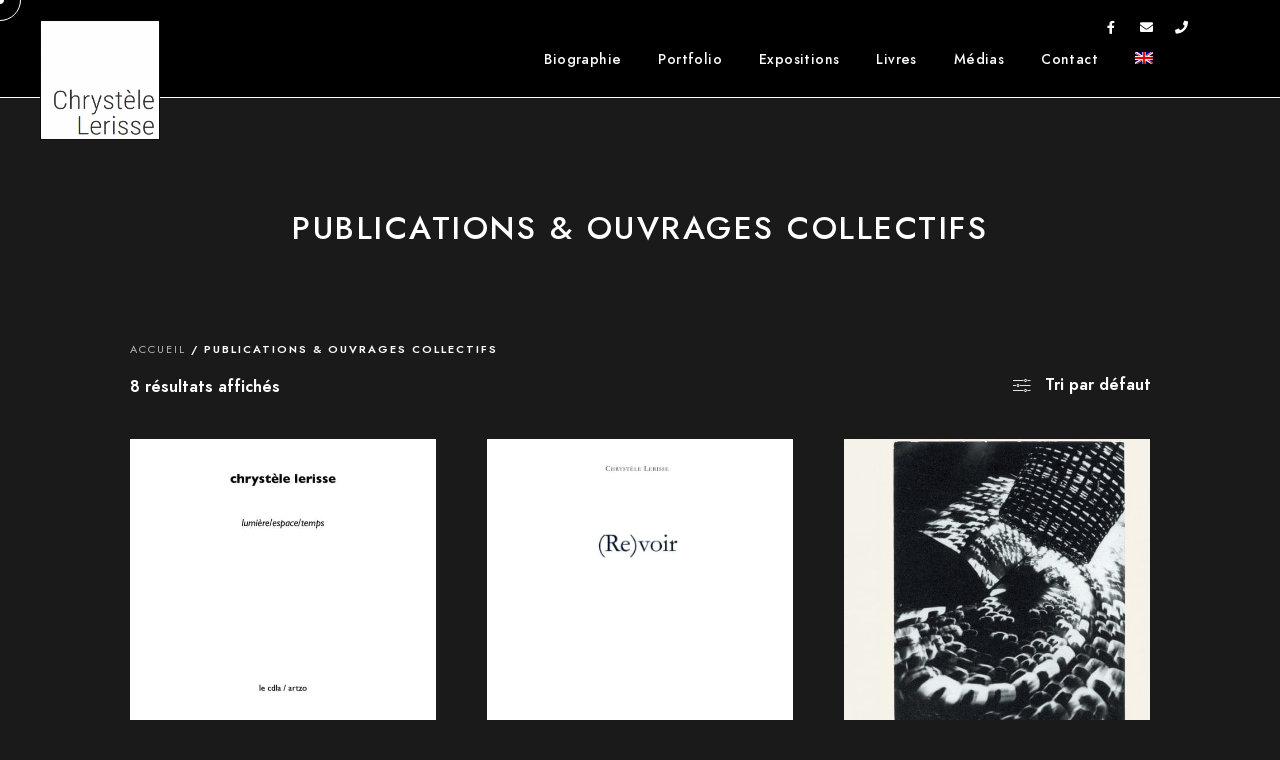

--- FILE ---
content_type: text/html; charset=UTF-8
request_url: https://chrystele-lerisse.com/categorie-produit/publications-ouvrages-collectifs/
body_size: 15949
content:
<!doctype html>
<html lang="fr-FR">
<head>
	<meta charset="UTF-8" />
	<meta name="viewport" content="width=device-width, initial-scale=1, maximum-scale=1" />
	<link rel="profile" href="https://gmpg.org/xfn/11" />
	<link rel="pingback" href="https://chrystele-lerisse.com/xmlrpc.php" />
	<title>Publications &amp; Ouvrages collectifs | Chrystèle Lerisse</title>
<meta name='robots' content='max-image-preview:large' />
<link rel="alternate" hreflang="fr" href="https://chrystele-lerisse.com/categorie-produit/publications-ouvrages-collectifs/" />
<link rel="alternate" hreflang="en" href="https://chrystele-lerisse.com/en/categorie-produit/publications-collective-works/" />
<link rel="alternate" hreflang="x-default" href="https://chrystele-lerisse.com/categorie-produit/publications-ouvrages-collectifs/" />
<link rel="alternate" type="application/rss+xml" title="Chrystèle Lerisse &raquo; Flux" href="https://chrystele-lerisse.com/feed/" />
<link rel="alternate" type="application/rss+xml" title="Chrystèle Lerisse &raquo; Flux des commentaires" href="https://chrystele-lerisse.com/comments/feed/" />
<link rel="alternate" type="application/rss+xml" title="Flux pour Chrystèle Lerisse &raquo; Publications &amp; Ouvrages collectifs Catégorie" href="https://chrystele-lerisse.com/categorie-produit/publications-ouvrages-collectifs/feed/" />
<style id='wp-img-auto-sizes-contain-inline-css' type='text/css'>
img:is([sizes=auto i],[sizes^="auto," i]){contain-intrinsic-size:3000px 1500px}
/*# sourceURL=wp-img-auto-sizes-contain-inline-css */
</style>
<link rel='stylesheet' id='sbi_styles-css' href='https://chrystele-lerisse.com/wp-content/plugins/instagram-feed/css/sbi-styles.min.css?ver=6.10.0' type='text/css' media='all' />
<style id='wp-emoji-styles-inline-css' type='text/css'>

	img.wp-smiley, img.emoji {
		display: inline !important;
		border: none !important;
		box-shadow: none !important;
		height: 1em !important;
		width: 1em !important;
		margin: 0 0.07em !important;
		vertical-align: -0.1em !important;
		background: none !important;
		padding: 0 !important;
	}
/*# sourceURL=wp-emoji-styles-inline-css */
</style>
<link rel='stylesheet' id='wp-block-library-css' href='https://chrystele-lerisse.com/wp-includes/css/dist/block-library/style.min.css?ver=6.9' type='text/css' media='all' />
<style id='classic-theme-styles-inline-css' type='text/css'>
/*! This file is auto-generated */
.wp-block-button__link{color:#fff;background-color:#32373c;border-radius:9999px;box-shadow:none;text-decoration:none;padding:calc(.667em + 2px) calc(1.333em + 2px);font-size:1.125em}.wp-block-file__button{background:#32373c;color:#fff;text-decoration:none}
/*# sourceURL=/wp-includes/css/classic-themes.min.css */
</style>
<style id='global-styles-inline-css' type='text/css'>
:root{--wp--preset--aspect-ratio--square: 1;--wp--preset--aspect-ratio--4-3: 4/3;--wp--preset--aspect-ratio--3-4: 3/4;--wp--preset--aspect-ratio--3-2: 3/2;--wp--preset--aspect-ratio--2-3: 2/3;--wp--preset--aspect-ratio--16-9: 16/9;--wp--preset--aspect-ratio--9-16: 9/16;--wp--preset--color--black: #000000;--wp--preset--color--cyan-bluish-gray: #abb8c3;--wp--preset--color--white: #ffffff;--wp--preset--color--pale-pink: #f78da7;--wp--preset--color--vivid-red: #cf2e2e;--wp--preset--color--luminous-vivid-orange: #ff6900;--wp--preset--color--luminous-vivid-amber: #fcb900;--wp--preset--color--light-green-cyan: #7bdcb5;--wp--preset--color--vivid-green-cyan: #00d084;--wp--preset--color--pale-cyan-blue: #8ed1fc;--wp--preset--color--vivid-cyan-blue: #0693e3;--wp--preset--color--vivid-purple: #9b51e0;--wp--preset--color--gray: #676767;--wp--preset--color--light-gray: #eeeeee;--wp--preset--color--dark-gray: #333333;--wp--preset--gradient--vivid-cyan-blue-to-vivid-purple: linear-gradient(135deg,rgb(6,147,227) 0%,rgb(155,81,224) 100%);--wp--preset--gradient--light-green-cyan-to-vivid-green-cyan: linear-gradient(135deg,rgb(122,220,180) 0%,rgb(0,208,130) 100%);--wp--preset--gradient--luminous-vivid-amber-to-luminous-vivid-orange: linear-gradient(135deg,rgb(252,185,0) 0%,rgb(255,105,0) 100%);--wp--preset--gradient--luminous-vivid-orange-to-vivid-red: linear-gradient(135deg,rgb(255,105,0) 0%,rgb(207,46,46) 100%);--wp--preset--gradient--very-light-gray-to-cyan-bluish-gray: linear-gradient(135deg,rgb(238,238,238) 0%,rgb(169,184,195) 100%);--wp--preset--gradient--cool-to-warm-spectrum: linear-gradient(135deg,rgb(74,234,220) 0%,rgb(151,120,209) 20%,rgb(207,42,186) 40%,rgb(238,44,130) 60%,rgb(251,105,98) 80%,rgb(254,248,76) 100%);--wp--preset--gradient--blush-light-purple: linear-gradient(135deg,rgb(255,206,236) 0%,rgb(152,150,240) 100%);--wp--preset--gradient--blush-bordeaux: linear-gradient(135deg,rgb(254,205,165) 0%,rgb(254,45,45) 50%,rgb(107,0,62) 100%);--wp--preset--gradient--luminous-dusk: linear-gradient(135deg,rgb(255,203,112) 0%,rgb(199,81,192) 50%,rgb(65,88,208) 100%);--wp--preset--gradient--pale-ocean: linear-gradient(135deg,rgb(255,245,203) 0%,rgb(182,227,212) 50%,rgb(51,167,181) 100%);--wp--preset--gradient--electric-grass: linear-gradient(135deg,rgb(202,248,128) 0%,rgb(113,206,126) 100%);--wp--preset--gradient--midnight: linear-gradient(135deg,rgb(2,3,129) 0%,rgb(40,116,252) 100%);--wp--preset--font-size--small: 13px;--wp--preset--font-size--medium: 20px;--wp--preset--font-size--large: 36px;--wp--preset--font-size--x-large: 42px;--wp--preset--spacing--20: 0.44rem;--wp--preset--spacing--30: 0.67rem;--wp--preset--spacing--40: 1rem;--wp--preset--spacing--50: 1.5rem;--wp--preset--spacing--60: 2.25rem;--wp--preset--spacing--70: 3.38rem;--wp--preset--spacing--80: 5.06rem;--wp--preset--shadow--natural: 6px 6px 9px rgba(0, 0, 0, 0.2);--wp--preset--shadow--deep: 12px 12px 50px rgba(0, 0, 0, 0.4);--wp--preset--shadow--sharp: 6px 6px 0px rgba(0, 0, 0, 0.2);--wp--preset--shadow--outlined: 6px 6px 0px -3px rgb(255, 255, 255), 6px 6px rgb(0, 0, 0);--wp--preset--shadow--crisp: 6px 6px 0px rgb(0, 0, 0);}:where(.is-layout-flex){gap: 0.5em;}:where(.is-layout-grid){gap: 0.5em;}body .is-layout-flex{display: flex;}.is-layout-flex{flex-wrap: wrap;align-items: center;}.is-layout-flex > :is(*, div){margin: 0;}body .is-layout-grid{display: grid;}.is-layout-grid > :is(*, div){margin: 0;}:where(.wp-block-columns.is-layout-flex){gap: 2em;}:where(.wp-block-columns.is-layout-grid){gap: 2em;}:where(.wp-block-post-template.is-layout-flex){gap: 1.25em;}:where(.wp-block-post-template.is-layout-grid){gap: 1.25em;}.has-black-color{color: var(--wp--preset--color--black) !important;}.has-cyan-bluish-gray-color{color: var(--wp--preset--color--cyan-bluish-gray) !important;}.has-white-color{color: var(--wp--preset--color--white) !important;}.has-pale-pink-color{color: var(--wp--preset--color--pale-pink) !important;}.has-vivid-red-color{color: var(--wp--preset--color--vivid-red) !important;}.has-luminous-vivid-orange-color{color: var(--wp--preset--color--luminous-vivid-orange) !important;}.has-luminous-vivid-amber-color{color: var(--wp--preset--color--luminous-vivid-amber) !important;}.has-light-green-cyan-color{color: var(--wp--preset--color--light-green-cyan) !important;}.has-vivid-green-cyan-color{color: var(--wp--preset--color--vivid-green-cyan) !important;}.has-pale-cyan-blue-color{color: var(--wp--preset--color--pale-cyan-blue) !important;}.has-vivid-cyan-blue-color{color: var(--wp--preset--color--vivid-cyan-blue) !important;}.has-vivid-purple-color{color: var(--wp--preset--color--vivid-purple) !important;}.has-black-background-color{background-color: var(--wp--preset--color--black) !important;}.has-cyan-bluish-gray-background-color{background-color: var(--wp--preset--color--cyan-bluish-gray) !important;}.has-white-background-color{background-color: var(--wp--preset--color--white) !important;}.has-pale-pink-background-color{background-color: var(--wp--preset--color--pale-pink) !important;}.has-vivid-red-background-color{background-color: var(--wp--preset--color--vivid-red) !important;}.has-luminous-vivid-orange-background-color{background-color: var(--wp--preset--color--luminous-vivid-orange) !important;}.has-luminous-vivid-amber-background-color{background-color: var(--wp--preset--color--luminous-vivid-amber) !important;}.has-light-green-cyan-background-color{background-color: var(--wp--preset--color--light-green-cyan) !important;}.has-vivid-green-cyan-background-color{background-color: var(--wp--preset--color--vivid-green-cyan) !important;}.has-pale-cyan-blue-background-color{background-color: var(--wp--preset--color--pale-cyan-blue) !important;}.has-vivid-cyan-blue-background-color{background-color: var(--wp--preset--color--vivid-cyan-blue) !important;}.has-vivid-purple-background-color{background-color: var(--wp--preset--color--vivid-purple) !important;}.has-black-border-color{border-color: var(--wp--preset--color--black) !important;}.has-cyan-bluish-gray-border-color{border-color: var(--wp--preset--color--cyan-bluish-gray) !important;}.has-white-border-color{border-color: var(--wp--preset--color--white) !important;}.has-pale-pink-border-color{border-color: var(--wp--preset--color--pale-pink) !important;}.has-vivid-red-border-color{border-color: var(--wp--preset--color--vivid-red) !important;}.has-luminous-vivid-orange-border-color{border-color: var(--wp--preset--color--luminous-vivid-orange) !important;}.has-luminous-vivid-amber-border-color{border-color: var(--wp--preset--color--luminous-vivid-amber) !important;}.has-light-green-cyan-border-color{border-color: var(--wp--preset--color--light-green-cyan) !important;}.has-vivid-green-cyan-border-color{border-color: var(--wp--preset--color--vivid-green-cyan) !important;}.has-pale-cyan-blue-border-color{border-color: var(--wp--preset--color--pale-cyan-blue) !important;}.has-vivid-cyan-blue-border-color{border-color: var(--wp--preset--color--vivid-cyan-blue) !important;}.has-vivid-purple-border-color{border-color: var(--wp--preset--color--vivid-purple) !important;}.has-vivid-cyan-blue-to-vivid-purple-gradient-background{background: var(--wp--preset--gradient--vivid-cyan-blue-to-vivid-purple) !important;}.has-light-green-cyan-to-vivid-green-cyan-gradient-background{background: var(--wp--preset--gradient--light-green-cyan-to-vivid-green-cyan) !important;}.has-luminous-vivid-amber-to-luminous-vivid-orange-gradient-background{background: var(--wp--preset--gradient--luminous-vivid-amber-to-luminous-vivid-orange) !important;}.has-luminous-vivid-orange-to-vivid-red-gradient-background{background: var(--wp--preset--gradient--luminous-vivid-orange-to-vivid-red) !important;}.has-very-light-gray-to-cyan-bluish-gray-gradient-background{background: var(--wp--preset--gradient--very-light-gray-to-cyan-bluish-gray) !important;}.has-cool-to-warm-spectrum-gradient-background{background: var(--wp--preset--gradient--cool-to-warm-spectrum) !important;}.has-blush-light-purple-gradient-background{background: var(--wp--preset--gradient--blush-light-purple) !important;}.has-blush-bordeaux-gradient-background{background: var(--wp--preset--gradient--blush-bordeaux) !important;}.has-luminous-dusk-gradient-background{background: var(--wp--preset--gradient--luminous-dusk) !important;}.has-pale-ocean-gradient-background{background: var(--wp--preset--gradient--pale-ocean) !important;}.has-electric-grass-gradient-background{background: var(--wp--preset--gradient--electric-grass) !important;}.has-midnight-gradient-background{background: var(--wp--preset--gradient--midnight) !important;}.has-small-font-size{font-size: var(--wp--preset--font-size--small) !important;}.has-medium-font-size{font-size: var(--wp--preset--font-size--medium) !important;}.has-large-font-size{font-size: var(--wp--preset--font-size--large) !important;}.has-x-large-font-size{font-size: var(--wp--preset--font-size--x-large) !important;}
:where(.wp-block-post-template.is-layout-flex){gap: 1.25em;}:where(.wp-block-post-template.is-layout-grid){gap: 1.25em;}
:where(.wp-block-term-template.is-layout-flex){gap: 1.25em;}:where(.wp-block-term-template.is-layout-grid){gap: 1.25em;}
:where(.wp-block-columns.is-layout-flex){gap: 2em;}:where(.wp-block-columns.is-layout-grid){gap: 2em;}
:root :where(.wp-block-pullquote){font-size: 1.5em;line-height: 1.6;}
/*# sourceURL=global-styles-inline-css */
</style>
<link rel='stylesheet' id='wpml-blocks-css' href='https://chrystele-lerisse.com/wp-content/plugins/sitepress-multilingual-cms/dist/css/blocks/styles.css?ver=4.6.15' type='text/css' media='all' />
<link rel='stylesheet' id='contact-form-7-css' href='https://chrystele-lerisse.com/wp-content/plugins/contact-form-7/includes/css/styles.css?ver=6.1.4' type='text/css' media='all' />
<link rel='stylesheet' id='woocommerce-layout-css' href='https://chrystele-lerisse.com/wp-content/plugins/woocommerce/assets/css/woocommerce-layout.css?ver=10.4.3' type='text/css' media='all' />
<link rel='stylesheet' id='woocommerce-smallscreen-css' href='https://chrystele-lerisse.com/wp-content/plugins/woocommerce/assets/css/woocommerce-smallscreen.css?ver=10.4.3' type='text/css' media='only screen and (max-width: 768px)' />
<link rel='stylesheet' id='woocommerce-general-css' href='https://chrystele-lerisse.com/wp-content/plugins/woocommerce/assets/css/woocommerce.css?ver=10.4.3' type='text/css' media='all' />
<style id='woocommerce-inline-inline-css' type='text/css'>
.woocommerce form .form-row .required { visibility: visible; }
/*# sourceURL=woocommerce-inline-inline-css */
</style>
<link rel='stylesheet' id='wpml-legacy-horizontal-list-0-css' href='https://chrystele-lerisse.com/wp-content/plugins/sitepress-multilingual-cms/templates/language-switchers/legacy-list-horizontal/style.min.css?ver=1' type='text/css' media='all' />
<link rel='stylesheet' id='wpml-menu-item-0-css' href='https://chrystele-lerisse.com/wp-content/plugins/sitepress-multilingual-cms/templates/language-switchers/menu-item/style.min.css?ver=1' type='text/css' media='all' />
<link rel='stylesheet' id='blacksilver-fontload-css' href='https://chrystele-lerisse.com/wp-content/themes/blacksilver/css/styles-fonts.css?ver=screen' type='text/css' media='all' />
<link rel='stylesheet' id='blacksilver-MainStyle-css' href='https://chrystele-lerisse.com/wp-content/themes/blacksilver/style.css?ver=9.6' type='text/css' media='all' />
<link rel='stylesheet' id='blacksilver-content-style-css' href='https://chrystele-lerisse.com/wp-content/themes/blacksilver/css/styles-content.css?ver=2.5' type='text/css' media='screen' />
<link rel='stylesheet' id='blacksilver-compact-style-css' href='https://chrystele-lerisse.com/wp-content/themes/blacksilver/css/styles-compact.css?ver=1.1' type='text/css' media='screen' />
<link rel='stylesheet' id='blacksilver-black-style-css' href='https://chrystele-lerisse.com/wp-content/themes/blacksilver/css/styles-black.css?ver=1.1' type='text/css' media='screen' />
<link rel='stylesheet' id='blacksilver-ResponsiveCSS-css' href='https://chrystele-lerisse.com/wp-content/themes/blacksilver/css/responsive.css?ver=1.6' type='text/css' media='screen' />
<style id='blacksilver-ResponsiveCSS-inline-css' type='text/css'>
.mtheme-lightbox .lg-fullscreen {  display: none; }
.mtheme-lightbox #lg-actual-size {  display: none; }
.mtheme-lightbox #lg-zoom-out,.lg-toolbar #lg-download {  display: none; }
.mtheme-lightbox #lg-zoom-out,.lg-toolbar #lg-zoom-in {  display: none; }
/*# sourceURL=blacksilver-ResponsiveCSS-inline-css */
</style>
<link rel='stylesheet' id='chosen-css' href='https://chrystele-lerisse.com/wp-content/plugins/imaginem-blocks-ii/assets/js/chosen/chosen.css?ver=6.9' type='text/css' media='screen' />
<link rel='stylesheet' id='owlcarousel-css' href='https://chrystele-lerisse.com/wp-content/plugins/imaginem-blocks-ii/assets/js/owlcarousel/owl.carousel.css?ver=1.0' type='text/css' media='all' />
<link rel='stylesheet' id='lightgallery-css' href='https://chrystele-lerisse.com/wp-content/plugins/imaginem-blocks-ii/assets/js/lightbox/css/lightgallery.css?ver=6.9' type='text/css' media='screen' />
<link rel='stylesheet' id='lightgallery-transitions-css' href='https://chrystele-lerisse.com/wp-content/plugins/imaginem-blocks-ii/assets/js/lightbox/css/lg-transitions.min.css?ver=6.9' type='text/css' media='screen' />
<link rel='stylesheet' id='jplayer-css' href='https://chrystele-lerisse.com/wp-content/plugins/imaginem-blocks-ii/assets/js/html5player/jplayer.dark.css?ver=6.9' type='text/css' media='screen' />
<link rel='stylesheet' id='font-awesome-css' href='https://chrystele-lerisse.com/wp-content/plugins/elementor/assets/lib/font-awesome/css/font-awesome.min.css?ver=4.7.0' type='text/css' media='all' />
<link rel='stylesheet' id='ion-icons-css' href='https://chrystele-lerisse.com/wp-content/themes/blacksilver/css/fonts/ionicons/css/ionicons.min.css?ver=1.0' type='text/css' media='screen' />
<link rel='stylesheet' id='feather-webfonts-css' href='https://chrystele-lerisse.com/wp-content/themes/blacksilver/css/fonts/feather-webfont/feather.css?ver=1.0' type='text/css' media='screen' />
<link rel='stylesheet' id='fontawesome-theme-css' href='https://chrystele-lerisse.com/wp-content/plugins/imaginem-blocks-ii/assets/fonts/fontawesome/all.min.css?ver=6.9' type='text/css' media='screen' />
<link rel='stylesheet' id='et-fonts-css' href='https://chrystele-lerisse.com/wp-content/themes/blacksilver/css/fonts/et-fonts/et-fonts.css?ver=1.0' type='text/css' media='screen' />
<link rel='stylesheet' id='simple-line-icons-css' href='https://chrystele-lerisse.com/wp-content/themes/blacksilver/css/fonts/simple-line-icons/simple-line-icons.css?ver=1.0' type='text/css' media='screen' />
<script type="text/javascript" src="https://chrystele-lerisse.com/wp-includes/js/jquery/jquery.min.js?ver=3.7.1" id="jquery-core-js"></script>
<script type="text/javascript" src="https://chrystele-lerisse.com/wp-includes/js/jquery/jquery-migrate.min.js?ver=3.4.1" id="jquery-migrate-js"></script>
<script type="text/javascript" id="jquery-js-after">
/* <![CDATA[ */
var lightbox_transition="lg-fade",lightbox_thumbnails="true",ajax_var_url="https://chrystele-lerisse.com/wp-admin/admin-ajax.php",ajax_var_nonce="f26f912b28";
//# sourceURL=jquery-js-after
/* ]]> */
</script>
<script type="text/javascript" src="https://chrystele-lerisse.com/wp-content/plugins/woocommerce/assets/js/jquery-blockui/jquery.blockUI.min.js?ver=2.7.0-wc.10.4.3" id="wc-jquery-blockui-js" defer="defer" data-wp-strategy="defer"></script>
<script type="text/javascript" id="wc-add-to-cart-js-extra">
/* <![CDATA[ */
var wc_add_to_cart_params = {"ajax_url":"/wp-admin/admin-ajax.php","wc_ajax_url":"/?wc-ajax=%%endpoint%%","i18n_view_cart":"Voir le panier","cart_url":"https://chrystele-lerisse.com/cart/","is_cart":"","cart_redirect_after_add":"no"};
//# sourceURL=wc-add-to-cart-js-extra
/* ]]> */
</script>
<script type="text/javascript" src="https://chrystele-lerisse.com/wp-content/plugins/woocommerce/assets/js/frontend/add-to-cart.min.js?ver=10.4.3" id="wc-add-to-cart-js" defer="defer" data-wp-strategy="defer"></script>
<script type="text/javascript" src="https://chrystele-lerisse.com/wp-content/plugins/woocommerce/assets/js/js-cookie/js.cookie.min.js?ver=2.1.4-wc.10.4.3" id="wc-js-cookie-js" defer="defer" data-wp-strategy="defer"></script>
<script type="text/javascript" id="woocommerce-js-extra">
/* <![CDATA[ */
var woocommerce_params = {"ajax_url":"/wp-admin/admin-ajax.php","wc_ajax_url":"/?wc-ajax=%%endpoint%%","i18n_password_show":"Afficher le mot de passe","i18n_password_hide":"Masquer le mot de passe"};
//# sourceURL=woocommerce-js-extra
/* ]]> */
</script>
<script type="text/javascript" src="https://chrystele-lerisse.com/wp-content/plugins/woocommerce/assets/js/frontend/woocommerce.min.js?ver=10.4.3" id="woocommerce-js" defer="defer" data-wp-strategy="defer"></script>
<link rel="https://api.w.org/" href="https://chrystele-lerisse.com/wp-json/" /><link rel="alternate" title="JSON" type="application/json" href="https://chrystele-lerisse.com/wp-json/wp/v2/product_cat/114" /><link rel="EditURI" type="application/rsd+xml" title="RSD" href="https://chrystele-lerisse.com/xmlrpc.php?rsd" />
<meta name="generator" content="WordPress 6.9" />
<meta name="generator" content="WooCommerce 10.4.3" />
<meta name="generator" content="WPML ver:4.6.15 stt:1,4;" />
	<noscript><style>.woocommerce-product-gallery{ opacity: 1 !important; }</style></noscript>
						<!-- Google Analytics tracking code output by Beehive Analytics Pro -->
						<script async src="https://www.googletagmanager.com/gtag/js?id=G-4RF6PXBKZ6&l=beehiveDataLayer"></script>
		<script>
						window.beehiveDataLayer = window.beehiveDataLayer || [];
			function beehive_ga() {beehiveDataLayer.push(arguments);}
			beehive_ga('js', new Date())
						beehive_ga('config', 'G-4RF6PXBKZ6', {
				'anonymize_ip': false,
				'allow_google_signals': false,
			})
					</script>
		<meta name="generator" content="Elementor 3.34.1; features: additional_custom_breakpoints; settings: css_print_method-internal, google_font-enabled, font_display-auto">
<style type="text/css">.recentcomments a{display:inline !important;padding:0 !important;margin:0 !important;}</style><link rel="canonical" href="https://chrystele-lerisse.com/categorie-produit/publications-ouvrages-collectifs/" />
<script type="application/ld+json">{"@context":"https:\/\/schema.org","@graph":[{"@type":"WPHeader","url":"https:\/\/chrystele-lerisse.com\/categorie-produit\/publications-ouvrages-collectifs\/","headline":"Publications &amp; Ouvrages collectifs | Chryst\u00e8le Lerisse","description":""},{"@type":"WPFooter","url":"https:\/\/chrystele-lerisse.com\/categorie-produit\/publications-ouvrages-collectifs\/","headline":"Publications &amp; Ouvrages collectifs | Chryst\u00e8le Lerisse","description":"","copyrightYear":"2026"},{"@type":"Organization","@id":"https:\/\/chrystele-lerisse.com\/#schema-personal-brand","url":"https:\/\/chrystele-lerisse.com","name":"Chryst\u00e8le Lerisse"},{"@type":"WebSite","@id":"https:\/\/chrystele-lerisse.com\/#schema-website","url":"https:\/\/chrystele-lerisse.com","name":"Chryst\u00e8le Lerisse","encoding":"UTF-8","potentialAction":{"@type":"SearchAction","target":"https:\/\/chrystele-lerisse.com\/search\/{search_term_string}\/","query-input":"required name=search_term_string"},"image":{"@type":"ImageObject","@id":"https:\/\/chrystele-lerisse.com\/#schema-site-logo","url":"https:\/\/chrystele-lerisse.com\/wp-content\/uploads\/Chryst\u00e8le-Lerisse-4.png","height":827,"width":826}},{"@type":"CollectionPage","@id":"https:\/\/chrystele-lerisse.com\/categorie-produit\/publications-ouvrages-collectifs\/#schema-webpage","isPartOf":{"@id":"https:\/\/chrystele-lerisse.com\/#schema-website"},"publisher":{"@id":"https:\/\/chrystele-lerisse.com\/#schema-personal-brand"},"url":"https:\/\/chrystele-lerisse.com\/categorie-produit\/publications-ouvrages-collectifs\/","mainEntity":{"@type":"ItemList","itemListElement":[{"@type":"ListItem","position":"1","url":"https:\/\/chrystele-lerisse.com\/produit\/25289\/"},{"@type":"ListItem","position":"2","url":"https:\/\/chrystele-lerisse.com\/produit\/revoir-chez-dernier-telegramme\/"},{"@type":"ListItem","position":"3","url":"https:\/\/chrystele-lerisse.com\/produit\/les-pieds-des-photographes-neuf-photographes-en-nouvelle-aquitaine\/"},{"@type":"ListItem","position":"4","url":"https:\/\/chrystele-lerisse.com\/produit\/solitudes-des-tables-2022\/"},{"@type":"ListItem","position":"5","url":"https:\/\/chrystele-lerisse.com\/produit\/jai-mise-sur-le-feu-2022-3\/"},{"@type":"ListItem","position":"6","url":"https:\/\/chrystele-lerisse.com\/produit\/un-pour-cent-artistique-cent-pour-cent-architecture\/"},{"@type":"ListItem","position":"7","url":"https:\/\/chrystele-lerisse.com\/produit\/10-ans-de-photographie-2017\/"},{"@type":"ListItem","position":"8","url":"https:\/\/chrystele-lerisse.com\/produit\/chrystele-lerisse-enter-into-photography-de-sam-basu\/"}]}},{"@type":"BreadcrumbList","@id":"https:\/\/chrystele-lerisse.com\/categorie-produit\/publications-ouvrages-collectifs?product_cat=publications-ouvrages-collectifs\/#breadcrumb","itemListElement":[{"@type":"ListItem","position":1,"name":"Home","item":"https:\/\/chrystele-lerisse.com"},{"@type":"ListItem","position":2,"name":"Boutique","item":"https:\/\/chrystele-lerisse.com\/boutique\/"},{"@type":"ListItem","position":3,"name":"Publications &amp; Ouvrages collectifs"}]}]}</script>
<meta property="og:type" content="object" />
<meta property="og:url" content="https://chrystele-lerisse.com/categorie-produit/publications-ouvrages-collectifs/" />
<meta property="og:title" content="Publications &amp; Ouvrages collectifs | Chrystèle Lerisse" />
<meta name="twitter:card" content="summary" />
<meta name="twitter:title" content="Publications &amp; Ouvrages collectifs | Chrystèle Lerisse" />
<!-- /SEO -->
			<style>
				.e-con.e-parent:nth-of-type(n+4):not(.e-lazyloaded):not(.e-no-lazyload),
				.e-con.e-parent:nth-of-type(n+4):not(.e-lazyloaded):not(.e-no-lazyload) * {
					background-image: none !important;
				}
				@media screen and (max-height: 1024px) {
					.e-con.e-parent:nth-of-type(n+3):not(.e-lazyloaded):not(.e-no-lazyload),
					.e-con.e-parent:nth-of-type(n+3):not(.e-lazyloaded):not(.e-no-lazyload) * {
						background-image: none !important;
					}
				}
				@media screen and (max-height: 640px) {
					.e-con.e-parent:nth-of-type(n+2):not(.e-lazyloaded):not(.e-no-lazyload),
					.e-con.e-parent:nth-of-type(n+2):not(.e-lazyloaded):not(.e-no-lazyload) * {
						background-image: none !important;
					}
				}
			</style>
			<noscript><style>.lazyload[data-src]{display:none !important;}</style></noscript><style>.lazyload{background-image:none !important;}.lazyload:before{background-image:none !important;}</style><link rel="icon" href="https://chrystele-lerisse.com/wp-content/uploads/cropped-Chrystèle-Lerisse-4-32x32.png" sizes="32x32" />
<link rel="icon" href="https://chrystele-lerisse.com/wp-content/uploads/cropped-Chrystèle-Lerisse-4-192x192.png" sizes="192x192" />
<link rel="apple-touch-icon" href="https://chrystele-lerisse.com/wp-content/uploads/cropped-Chrystèle-Lerisse-4-180x180.png" />
<meta name="msapplication-TileImage" content="https://chrystele-lerisse.com/wp-content/uploads/cropped-Chrystèle-Lerisse-4-270x270.png" />
		<style type="text/css" id="wp-custom-css">
			.woocommerce div.product div.images .woocommerce-product-gallery__image:nth-child(n+2) {
    width: 20%;
    display: inline-block;
    padding: 0.5em;
}

.woocommerce .add_to_cart_button:before {
    left: 5px;
}
.woocommerce-cart-icon,
.cart-contents {
    display: none !important;
}
.woocommerce-theme-menu-cart item-count {
    display: none !important;
}
.cart-contents .count,
.cart-contents span.count,
.woocommerce-cart-icon .count,
.woocommerce-cart-icon .cart-count {
    display: none !important;
}
.header-cart .item-count {
    display: none !important;
}
.ion-bag {
    display: none !important;
}		</style>
		<style id="kirki-inline-styles">.stickymenu-active.header-type-overlay .header-cart i,.split-menu.sticky-nav-active.menu-is-horizontal .homemenu ul:first-child > li > a,.inverse-sticky.stickymenu-active.page-is-not-fullscreen .homemenu ul:first-child > li > a, .header-type-auto .homemenu ul:first-child > li .wpml-lang-selector-wrap, .header-type-auto .homemenu ul:first-child > li .wpml-lang-selector-wrap a,.header-type-auto .homemenu ul:first-child > li > a, .header-type-auto .header-cart i, .header-type-auto-bright .homemenu ul:first-child > li > a, .header-type-auto.fullscreen-header-bright .homemenu ul:first-child > li > a, .header-type-bright .homemenu ul:first-child > li > a,.inverse-sticky.stickymenu-active.page-is-not-fullscreen .homemenu ul:first-child > li > a, .header-type-auto.fullscreen-slide-dark .homemenu ul:first-child > li > a, .header-type-auto .homemenu ul:first-child > li > a, .header-type-auto .header-cart i, .header-type-auto-dark .homemenu ul:first-child > li > a, .header-type-auto.fullscreen-slide-dark .homemenu ul:first-child > li > a,.compact-layout.page-is-not-fullscreen.header-type-bright .menu-social-header .social-header-wrap .social-icon i,.compact-layout.page-is-not-fullscreen.header-type-bright .homemenu ul:first-child > li > a,.compact-layout.page-is-not-fullscreen.header-type-auto.fullscreen-header-bright .menu-social-header .social-header-wrap .social-icon i,.compact-layout.page-is-not-fullscreen.header-type-auto.fullscreen-header-bright .homemenu ul:first-child > li > a,.compact-layout.page-is-not-fullscreen.header-type-auto .homemenu ul:first-child > li > a{color:#ffffff;}.split-menu.menu-is-horizontal .outer-wrap,.header-type-auto.page-is-not-fullscreen.split-menu.menu-is-horizontal .outer-wrap,.header-type-auto.stickymenu-active.menu-is-horizontal .outer-wrap.stickymenu-zone,.header-type-auto.centered-logo.menu-is-horizontal .outer-wrap,.minimal-logo.menu-is-horizontal .outer-wrap, .splitmenu-logo.menu-is-horizontal .outer-wrap, .left-logo.menu-is-horizontal .outer-wrap, .header-type-auto.page-is-not-fullscreen.minimal-logo.menu-is-horizontal .outer-wrap, .header-type-auto.page-is-not-fullscreen.splitmenu-logo.menu-is-horizontal .outer-wrap, .header-type-auto.page-is-not-fullscreen.left-logo.menu-is-horizontal .outer-wrap,.sticky-nav-active.menu-is-horizontal .outer-wrap,.split-menu.sticky-nav-active.menu-is-horizontal .outer-wrap{background:#000000;}.split-menu.menu-is-horizontal .outer-wrap, .header-type-auto.page-is-not-fullscreen.split-menu.menu-is-horizontal .outer-wrap,.minimal-logo.menu-is-horizontal .outer-wrap, .splitmenu-logo.menu-is-horizontal .outer-wrap, .left-logo.menu-is-horizontal .outer-wrap, .header-type-auto.page-is-not-fullscreen.minimal-logo.menu-is-horizontal .outer-wrap, .header-type-auto.page-is-not-fullscreen.splitmenu-logo.menu-is-horizontal .outer-wrap, .header-type-auto.page-is-not-fullscreen.left-logo.menu-is-horizontal .outer-wrap{border-color:#ffffff;}.header-type-overlay .header-cart i, .header-type-overlay .homemenu ul:first-child > li .wpml-lang-selector-wrap, .header-type-overlay .homemenu ul:first-child > li .wpml-lang-selector-wrap a, .header-type-overlay .homemenu ul:first-child > li > a, .header-type-overlay .header-cart i{color:#ffffff;}.header-type-inverse-overlay .homemenu .wpml-lang-selector-wrap,.header-type-inverse-overlay .homemenu ul:first-child > li > a,.header-type-inverse .header-cart i, .header-type-inverse .homemenu ul:first-child > li .wpml-lang-selector-wrap, .header-type-inverse .homemenu ul:first-child > li .wpml-lang-selector-wrap a, .header-type-inverse .homemenu ul:first-child > li > a, .header-type-inverse .header-cart i{color:#0a0a0a;}.header-type-inverse.split-menu.menu-is-horizontal .outer-wrap,.header-type-inverse.page-is-not-fullscreen.split-menu.menu-is-horizontal .outer-wrap,.header-type-inverse.stickymenu-active.menu-is-horizontal .outer-wrap.stickymenu-zone,.header-type-inverse.left-logo.menu-is-horizontal .outer-wrap,.header-type-inverse.page-is-not-fullscreen.left-logo.menu-is-horizontal .outer-wrap,.header-type-inverse.page-is-not-fullscreen .outer-wrap{background:#ffffff;}.header-type-inverse.split-menu.menu-is-horizontal .outer-wrap,.header-type-inverse.page-is-not-fullscreen.split-menu.menu-is-horizontal .outer-wrap,.header-type-inverse.left-logo.menu-is-horizontal .outer-wrap,.header-type-inverse.page-is-not-fullscreen.left-logo.menu-is-horizontal .outer-wrap,.header-type-inverse.page-is-not-fullscreen .outer-wrap{border-color:#ffffff;}.homemenu ul ul{background:#0a0a0a;border-color:#0a0a0a;}.homemenu .sf-menu .mega-item .children-depth-0 h6{color:#ffffff;}.homemenu ul ul li a{color:#ffffff;}.homemenu ul ul li a:hover{color:#7c7c7c;}.header-type-inverse .menu-social-header .social-header-wrap .social-icon i,.header-type-inverse .social-header-wrap ul li i,.header-type-inverse .menu-social-header .social-header-wrap ul li,.header-type-inverse .menu-social-header .social-header-wrap .contact-text a,.menu-social-header .social-header-wrap ul li.contact-text a,.menu-social-header .social-header-wrap ul li.contact-text,.header-type-overlay .menu-social-header .social-header-wrap .social-icon i,.header-type-overlay .menu-social-header .social-header-wrap ul li,.header-type-overlay .menu-social-header .social-header-wrap .contact-text,.header-type-overlay .social-header-wrap ul li i,.header-type-overlay .header-cart i,.menu-social-header .social-header-wrap .social-icon i, .header-site-title-section, .header-cart i, .main-menu-on.menu-inverse-on .menu-social-header .social-header-wrap .social-icon i, .main-menu-on.menu-inverse-on .header-cart i,.menu-social-header .social-header-wrap ul li,.menu-social-header .social-header-wrap ul li,.social-header-wrap ul li.address-text i,.header-type-overlay .menu-social-header .social-header-wrap .contact-text a{color:#ffffff;}.menu-social-header .social-header-wrap ul li::after{border-color:#0a0a0a;}.fullscreen-header-bright .menu-social-header .social-header-wrap .contact-text a,.fullscreen-header-dark .social-header-wrap ul li.address-text i,.fullscreen-header-dark .menu-social-header .social-header-wrap .social-icon i,.fullscreen-header-bright .menu-social-header .social-header-wrap .contact-text,.fullscreen-header-bright .social-header-wrap ul li.address-text i,.fullscreen-header-bright .menu-social-header .social-header-wrap .social-icon i,.fullscreen-header-bright .social-header-wrap ul li i,.fullscreen-header-bright .menu-social-header .social-header-wrap ul li,.fullscreen-header-dark .social-header-wrap ul li i,.fullscreen-header-dark .menu-social-header .social-header-wrap ul li{color:#ffffff;}.fullscreen-header-bright .menu-social-header .social-header-wrap ul li::after,.fullscreen-header-dark .menu-social-header .social-header-wrap ul li::after{border-color:#ffffff;}.header-type-inverse-overlay .menu-social-header .social-header-wrap .contact-text a,.header-type-inverse .menu-social-header .social-header-wrap .contact-text a, .menu-social-header .social-header-wrap ul li.contact-text a,.header-type-inverse .social-header-wrap ul li i,.header-type-inverse .menu-social-header .social-header-wrap .contact-text,.header-type-inverse .social-header-wrap ul li.address-text i,.header-type-inverse .menu-social-header .social-header-wrap ul li,.header-type-inverse-overlay .menu-social-header .social-header-wrap .social-icon i,.header-type-inverse-overlay .menu-social-header .social-header-wrap ul li, .header-type-inverse-overlay .menu-social-header .social-header-wrap .contact-text, .header-type-inverse-overlay .header-cart i,.menu-social-header .social-header-wrap ul li,.header-type-inverse-overlay .social-header-wrap ul li.address-text i, .header-type-inverse .menu-social-header .social-header-wrap .social-icon i, .header-type-inverse .header-cart i{color:#0a0a0a;}.stickymenu-active .homemenu > ul > li.active > a::after{background:#dd3333;}.stickymenu-active.toggle-main-menu:not(.mobile-mode-active) .mobile-toggle-menu-trigger span:before,.stickymenu-active.toggle-main-menu:not(.mobile-mode-active) .mobile-toggle-menu-trigger span:after,.stickymenu-active.toggle-main-menu:not(.mobile-mode-active) .mobile-toggle-menu-trigger span,.stickymenu-active.header-type-overlay.toggle-main-menu:not(.mobile-mode-active) .mobile-toggle-menu-trigger span,.stickymenu-active.header-type-overlay.toggle-main-menu:not(.mobile-mode-active) .mobile-toggle-menu-trigger span:before,.stickymenu-active.header-type-overlay.toggle-main-menu:not(.mobile-mode-active) .mobile-toggle-menu-trigger span:after,.menu-is-onscreen:not(.header-type-overlay).toggle-main-menu:not(.mobile-mode-active) .mobile-toggle-menu-trigger span::before, .menu-is-onscreen:not(.header-type-overlay).toggle-main-menu:not(.mobile-mode-active) .mobile-toggle-menu-trigger span::after, .menu-is-onscreen:not(.header-type-overlay).toggle-main-menu:not(.mobile-mode-active) .mobile-toggle-menu-open .mobile-toggle-menu-trigger span::before, .menu-is-onscreen:not(.header-type-overlay).toggle-main-menu:not(.mobile-mode-active) .mobile-toggle-menu-open .mobile-toggle-menu-trigger span::after,.toggle-main-menu:not(.mobile-mode-active) .mobile-toggle-menu-trigger span:after,.toggle-main-menu:not(.mobile-mode-active) .mobile-toggle-menu-trigger span:before,.toggle-main-menu:not(.mobile-mode-active) .mobile-toggle-menu-trigger span,.toggle-main-menu:not(.mobile-mode-active).fullscreen-header-dark:not(.menu-is-onscreen) .mobile-toggle-menu-trigger span:after,.toggle-main-menu:not(.mobile-mode-active).fullscreen-header-dark:not(.menu-is-onscreen) .mobile-toggle-menu-trigger span:before,.toggle-main-menu:not(.mobile-mode-active).fullscreen-header-dark:not(.menu-is-onscreen) .mobile-toggle-menu-trigger span,.toggle-main-menu:not(.mobile-mode-active).fullscreen-header-bright:not(.menu-is-onscreen) .mobile-toggle-menu-trigger span:after,.toggle-main-menu:not(.mobile-mode-active).fullscreen-header-bright:not(.menu-is-onscreen) .mobile-toggle-menu-trigger span:before,.toggle-main-menu:not(.mobile-mode-active).fullscreen-header-bright:not(.menu-is-onscreen) .mobile-toggle-menu-trigger span,.header-type-overlay.toggle-main-menu:not(.mobile-mode-active) .mobile-toggle-menu-trigger span::before,.header-type-overlay.toggle-main-menu:not(.mobile-mode-active) .mobile-toggle-menu-trigger span::after,.header-type-overlay.toggle-main-menu:not(.mobile-mode-active) .mobile-toggle-menu-trigger span{background:#991e1e;}.dimmer-text{font-family:inherit;font-size:28px;letter-spacing:0px;line-height:1.314;color:#ffffff;}#dimmer{background:rgba(0,0,0,0.8);background-color:rgba(0,0,0,0.8);background-repeat:no-repeat;background-position:center center;background-attachment:fixed;-webkit-background-size:cover;-moz-background-size:cover;-ms-background-size:cover;-o-background-size:cover;background-size:cover;}.insta-grid-wrap{width:55%;}.menu-is-horizontal .logo img{height:120px;}body.menu-is-horizontal .logo img{padding-top:20px;padding-left:0px;}.compact-layout.compact-minimal-left:not(.mobile-mode-active).menu-is-horizontal .logo img{margin-left:0px;}.stickymenu-active.menu-is-horizontal .logo{padding-top:20px;}.stickymenu-active.menu-is-horizontal .logo img{height:120px;}body.minimal-logo .header-site-title-section, body.splitmenu-logo .header-site-title-section, body.left-logo .header-site-title-section{padding-top:50px;padding-left:70px;}body .mobile-site-title-section{top:12px;}body.admin-bar .mobile-site-title-section{top:12px;}.logo-mobile .logoimage{height:90px;top:21px;}#copyright .footer-logo-image{width:117px;padding-top:0px;padding-bottom:15px;}.preloader-style-default.loading-spinner,.preloader-cover-screen{background:#666;background-color:#666;background-repeat:no-repeat;background-position:center center;background-attachment:fixed;-webkit-background-size:auto;-moz-background-size:auto;-ms-background-size:auto;-o-background-size:auto;background-size:auto;}.error404{background:#eaeaea;background-color:#eaeaea;background-repeat:no-repeat;background-position:center center;background-attachment:fixed;-webkit-background-size:cover;-moz-background-size:cover;-ms-background-size:cover;-o-background-size:cover;background-size:cover;}.mtheme-404-wrap .mtheme-404-error-message1,.entry-content .mtheme-404-wrap h4,.mtheme-404-wrap #searchbutton i{color:#000000;}.mtheme-404-wrap #searchform input{border-color:#000000;color:#000000;}.mtheme-404-wrap .mtheme-404-icon i{color:#000000;}.header-cart .item-count{background:rgba(255,255,255,0);color:#ffffff;}.header-cart-close{color:#140000;}.mtheme-header-cart{background:#ededed;}.mtheme-header-cart h3{color:#0a0a0a;}.cart-elements .cart-title{color:#0a0a0a;}.cart-elements .cart-item-quantity-wrap{color:#0a0a0a;}.cart-buttons a{border-color:#0a0a0a;color:#0a0a0a;}.cart-buttons a:hover{border-color:#0a0a0a;background:#0a0a0a;color:#ffffff;}.footer-outer-wrap #copyright{padding-top:40px;padding-bottom:40px;}</style></head>
<body class="archive tax-product_cat term-publications-ouvrages-collectifs term-114 wp-embed-responsive wp-theme-blacksilver theme-blacksilver woocommerce woocommerce-page woocommerce-no-js woo-cart-on main-menu-active general-theme-style-compact general-theme-mod-dark lightbox-thumbnails-active gutenberg-lightbox-disabled fullscreen-mode-off menu-social-active footer-widgets-inactive rightclick-block animated-cursor-active single-author wooshop-is-empty wooshop-no-sidebar-archive theme-is-light default-layout stickymenu-enabled-sitewide left-logo left-logo-boxed menu-is-horizontal page-is-not-fullscreen header-is-default fullscreen-ui-switchable header-type-auto theme-fullwidth body-dashboard-push footer-is-off elementor-default elementor-kit-2829">
<div class="preloader-style-default loading-spinner-primary loading-spinner-detect loading-spinner"><div class="themeloader"><div class="themeloader__figure"></div></div></div>	<nav id="mobile-toggle-menu" class="mobile-toggle-menu mobile-toggle-menu-close">
		<span class="mobile-toggle-menu-trigger"><span>Menu</span></span>
	</nav>
	<div class="responsive-menu-wrap">
	<div class="mobile-alt-toggle">
		<div class="header-cart cart-is-empty header-cart-toggle"><i class="ion-bag"></i><span class="woocommerce-theme-menu-cart item-count">0</span></div>	</div>
	<div class="mobile-menu-toggle">
		<div class="logo-mobile">
			<a href="https://chrystele-lerisse.com/"><img class="custom-responsive-logo logoimage lazyload" src="[data-uri]" alt="logo" data-src="https://chrystele-lerisse.com/wp-content/uploads/Chrystèle-Lerisse-4.png" decoding="async" data-eio-rwidth="826" data-eio-rheight="827" /><noscript><img class="custom-responsive-logo logoimage" src="https://chrystele-lerisse.com/wp-content/uploads/Chrystèle-Lerisse-4.png" alt="logo" data-eio="l" /></noscript></a>		</div>
		<div class="responsive-menu-overlay"></div>
	</div>
</div>
		<div class="responsive-mobile-menu">
			<div class="dashboard-columns">
				<div class="mobile-menu-social">
					<div class="mobile-socials-wrap clearfix">
					<aside id="msocial-widget-2" class="widget MSocial_Widget"><div class="social-header-wrap"><ul>				<li class="social-icon">
				<a aria-label="Facebook" href="#"  target="_blank">
					<i class="fab fa-facebook-f"></i>
				</a>
				</li>
								<li class="social-icon">
				<a aria-label="Instagram" href="#"  target="_blank">
					<i class="fab fa-instagram"></i>
				</a>
				</li>
								<li class="social-icon">
				<a aria-label="e-Mail" href="#"  target="_blank">
					<i class="fa fa-envelope"></i>
				</a>
				</li>
							<li class="contact-text">
			<a href="tel:+33555699879">			<i class="fa fa-phone-square"></i><span class="contact-number">Contact</span>
			</a>			</li>
			</ul></div></aside>					</div>
				</div>
			<form method="get" id="mobile-searchform" action="https://chrystele-lerisse.com/">
		<input placeholder="" type="text" value="" name="s" id="ms" class="right" />
	<button id="mobile-searchbutton" title="" type="submit"><i class="feather-icon-search"></i></button>
</form>
				<nav>
				<ul id="menu-menu" class="mtree"><li id="menu-item-3657" class="menu-item menu-item-type-post_type menu-item-object-page menu-item-3657"><a href="https://chrystele-lerisse.com/biographie/">Biographie</a></li>
<li id="menu-item-4716" class="menu-item menu-item-type-post_type menu-item-object-page menu-item-has-children menu-item-4716"><a href="https://chrystele-lerisse.com/portfolio/">Portfolio</a>
<ul class="sub-menu">
	<li id="menu-item-7148" class="menu-item menu-item-type-custom menu-item-object-custom menu-item-has-children menu-item-7148"><a href="#">Années 80</a>
	<ul class="sub-menu">
		<li id="menu-item-7028" class="menu-item menu-item-type-post_type menu-item-object-portfolio menu-item-7028"><a href="https://chrystele-lerisse.com/Portfolio%20archive/1985/">1985</a></li>
		<li id="menu-item-7029" class="menu-item menu-item-type-post_type menu-item-object-portfolio menu-item-7029"><a href="https://chrystele-lerisse.com/Portfolio%20archive/1986/">1986</a></li>
		<li id="menu-item-7030" class="menu-item menu-item-type-post_type menu-item-object-portfolio menu-item-7030"><a href="https://chrystele-lerisse.com/Portfolio%20archive/1987-1988/">1987-1988</a></li>
		<li id="menu-item-7031" class="menu-item menu-item-type-post_type menu-item-object-portfolio menu-item-7031"><a href="https://chrystele-lerisse.com/Portfolio%20archive/1989/">1989</a></li>
	</ul>
</li>
	<li id="menu-item-7149" class="menu-item menu-item-type-custom menu-item-object-custom menu-item-has-children menu-item-7149"><a href="#">Années 90</a>
	<ul class="sub-menu">
		<li id="menu-item-7032" class="menu-item menu-item-type-post_type menu-item-object-portfolio menu-item-7032"><a href="https://chrystele-lerisse.com/Portfolio%20archive/1990/">1990</a></li>
		<li id="menu-item-7033" class="menu-item menu-item-type-post_type menu-item-object-portfolio menu-item-7033"><a href="https://chrystele-lerisse.com/Portfolio%20archive/1991/">1991</a></li>
		<li id="menu-item-7034" class="menu-item menu-item-type-post_type menu-item-object-portfolio menu-item-7034"><a href="https://chrystele-lerisse.com/Portfolio%20archive/1992/">1992</a></li>
		<li id="menu-item-7035" class="menu-item menu-item-type-post_type menu-item-object-portfolio menu-item-7035"><a href="https://chrystele-lerisse.com/Portfolio%20archive/1993/">1993</a></li>
		<li id="menu-item-7036" class="menu-item menu-item-type-post_type menu-item-object-portfolio menu-item-7036"><a href="https://chrystele-lerisse.com/Portfolio%20archive/1994/">1994</a></li>
		<li id="menu-item-7037" class="menu-item menu-item-type-post_type menu-item-object-portfolio menu-item-7037"><a href="https://chrystele-lerisse.com/Portfolio%20archive/1995/">1995</a></li>
		<li id="menu-item-7038" class="menu-item menu-item-type-post_type menu-item-object-portfolio menu-item-7038"><a href="https://chrystele-lerisse.com/Portfolio%20archive/1996/">1996</a></li>
		<li id="menu-item-7039" class="menu-item menu-item-type-post_type menu-item-object-portfolio menu-item-7039"><a href="https://chrystele-lerisse.com/Portfolio%20archive/1997/">1997</a></li>
		<li id="menu-item-7040" class="menu-item menu-item-type-post_type menu-item-object-portfolio menu-item-7040"><a href="https://chrystele-lerisse.com/Portfolio%20archive/1998/">1998</a></li>
		<li id="menu-item-7041" class="menu-item menu-item-type-post_type menu-item-object-portfolio menu-item-7041"><a href="https://chrystele-lerisse.com/Portfolio%20archive/1999/">1999</a></li>
	</ul>
</li>
	<li id="menu-item-7150" class="menu-item menu-item-type-custom menu-item-object-custom menu-item-has-children menu-item-7150"><a href="#">Années 2000</a>
	<ul class="sub-menu">
		<li id="menu-item-7042" class="menu-item menu-item-type-post_type menu-item-object-portfolio menu-item-7042"><a href="https://chrystele-lerisse.com/Portfolio%20archive/2000/">2000</a></li>
		<li id="menu-item-7043" class="menu-item menu-item-type-post_type menu-item-object-portfolio menu-item-7043"><a href="https://chrystele-lerisse.com/Portfolio%20archive/2001/">2001</a></li>
		<li id="menu-item-7044" class="menu-item menu-item-type-post_type menu-item-object-portfolio menu-item-7044"><a href="https://chrystele-lerisse.com/Portfolio%20archive/2002/">2002</a></li>
		<li id="menu-item-7045" class="menu-item menu-item-type-post_type menu-item-object-portfolio menu-item-7045"><a href="https://chrystele-lerisse.com/Portfolio%20archive/2003/">2003</a></li>
		<li id="menu-item-7046" class="menu-item menu-item-type-post_type menu-item-object-portfolio menu-item-7046"><a href="https://chrystele-lerisse.com/Portfolio%20archive/2003-2007-domus/">2003-2007 Domus</a></li>
		<li id="menu-item-7047" class="menu-item menu-item-type-post_type menu-item-object-portfolio menu-item-7047"><a href="https://chrystele-lerisse.com/Portfolio%20archive/2004/">2004</a></li>
		<li id="menu-item-7048" class="menu-item menu-item-type-post_type menu-item-object-portfolio menu-item-7048"><a href="https://chrystele-lerisse.com/Portfolio%20archive/2005/">2005</a></li>
		<li id="menu-item-7049" class="menu-item menu-item-type-post_type menu-item-object-portfolio menu-item-7049"><a href="https://chrystele-lerisse.com/Portfolio%20archive/2007/">2007</a></li>
		<li id="menu-item-7050" class="menu-item menu-item-type-post_type menu-item-object-portfolio menu-item-7050"><a href="https://chrystele-lerisse.com/Portfolio%20archive/2008-2009-urbanus/">2008-2009 Urbanus</a></li>
		<li id="menu-item-7051" class="menu-item menu-item-type-post_type menu-item-object-portfolio menu-item-7051"><a href="https://chrystele-lerisse.com/Portfolio%20archive/2009/">2009</a></li>
	</ul>
</li>
	<li id="menu-item-7151" class="menu-item menu-item-type-custom menu-item-object-custom menu-item-has-children menu-item-7151"><a href="#">Années 2010</a>
	<ul class="sub-menu">
		<li id="menu-item-7052" class="menu-item menu-item-type-post_type menu-item-object-portfolio menu-item-7052"><a href="https://chrystele-lerisse.com/Portfolio%20archive/2010/">2010</a></li>
		<li id="menu-item-7053" class="menu-item menu-item-type-post_type menu-item-object-portfolio menu-item-7053"><a href="https://chrystele-lerisse.com/Portfolio%20archive/2011/">2011</a></li>
		<li id="menu-item-7054" class="menu-item menu-item-type-post_type menu-item-object-portfolio menu-item-7054"><a href="https://chrystele-lerisse.com/Portfolio%20archive/2012/">2012</a></li>
		<li id="menu-item-7055" class="menu-item menu-item-type-post_type menu-item-object-portfolio menu-item-7055"><a href="https://chrystele-lerisse.com/Portfolio%20archive/2013/">2013</a></li>
		<li id="menu-item-7056" class="menu-item menu-item-type-post_type menu-item-object-portfolio menu-item-7056"><a href="https://chrystele-lerisse.com/Portfolio%20archive/2014/">2014</a></li>
		<li id="menu-item-7057" class="menu-item menu-item-type-post_type menu-item-object-portfolio menu-item-7057"><a href="https://chrystele-lerisse.com/Portfolio%20archive/2015/">2015</a></li>
		<li id="menu-item-7058" class="menu-item menu-item-type-post_type menu-item-object-portfolio menu-item-7058"><a href="https://chrystele-lerisse.com/Portfolio%20archive/2016/">2016</a></li>
		<li id="menu-item-7059" class="menu-item menu-item-type-post_type menu-item-object-portfolio menu-item-7059"><a href="https://chrystele-lerisse.com/Portfolio%20archive/2017/">2017</a></li>
		<li id="menu-item-7060" class="menu-item menu-item-type-post_type menu-item-object-portfolio menu-item-7060"><a href="https://chrystele-lerisse.com/Portfolio%20archive/2018/">2018</a></li>
		<li id="menu-item-7061" class="menu-item menu-item-type-post_type menu-item-object-portfolio menu-item-7061"><a href="https://chrystele-lerisse.com/Portfolio%20archive/2019/">2019</a></li>
	</ul>
</li>
	<li id="menu-item-7152" class="menu-item menu-item-type-custom menu-item-object-custom menu-item-has-children menu-item-7152"><a href="#">Années 2020</a>
	<ul class="sub-menu">
		<li id="menu-item-7062" class="menu-item menu-item-type-post_type menu-item-object-portfolio menu-item-7062"><a href="https://chrystele-lerisse.com/Portfolio%20archive/2020/">2020</a></li>
		<li id="menu-item-7063" class="menu-item menu-item-type-post_type menu-item-object-portfolio menu-item-7063"><a href="https://chrystele-lerisse.com/Portfolio%20archive/2021/">2021</a></li>
		<li id="menu-item-7064" class="menu-item menu-item-type-post_type menu-item-object-portfolio menu-item-7064"><a href="https://chrystele-lerisse.com/Portfolio%20archive/2022/">2022</a></li>
		<li id="menu-item-7065" class="menu-item menu-item-type-post_type menu-item-object-portfolio menu-item-7065"><a href="https://chrystele-lerisse.com/Portfolio%20archive/2023/">2023</a></li>
		<li id="menu-item-12813" class="menu-item menu-item-type-post_type menu-item-object-portfolio menu-item-12813"><a href="https://chrystele-lerisse.com/Portfolio%20archive/2024/">2024</a></li>
	</ul>
</li>
</ul>
</li>
<li id="menu-item-3423" class="menu-item menu-item-type-post_type menu-item-object-page menu-item-3423"><a href="https://chrystele-lerisse.com/expositions/">Expositions</a></li>
<li id="menu-item-3419" class="menu-item menu-item-type-post_type menu-item-object-page menu-item-3419"><a href="https://chrystele-lerisse.com/boutique/">Livres</a></li>
<li id="menu-item-3691" class="menu-item menu-item-type-post_type menu-item-object-page menu-item-3691"><a href="https://chrystele-lerisse.com/medias/">Médias</a></li>
<li id="menu-item-3693" class="menu-item menu-item-type-post_type menu-item-object-page menu-item-3693"><a href="https://chrystele-lerisse.com/contact/">Contact</a></li>
<li id="menu-item-wpml-ls-29-en" class="menu-item wpml-ls-slot-29 wpml-ls-item wpml-ls-item-en wpml-ls-menu-item wpml-ls-first-item wpml-ls-last-item menu-item-type-wpml_ls_menu_item menu-item-object-wpml_ls_menu_item menu-item-wpml-ls-29-en"><a href="https://chrystele-lerisse.com/en/categorie-produit/publications-collective-works/"><img
            class="wpml-ls-flag lazyload"
            src="[data-uri]"
            alt="Anglais"
            
            
 data-src="https://chrystele-lerisse.com/wp-content/plugins/sitepress-multilingual-cms/res/flags/en.png" decoding="async" data-eio-rwidth="18" data-eio-rheight="12" /><noscript><img
            class="wpml-ls-flag"
            src="https://chrystele-lerisse.com/wp-content/plugins/sitepress-multilingual-cms/res/flags/en.png"
            alt="Anglais"
            
            
 data-eio="l" /></noscript></a></li>
</ul>				</nav>
				<div class="clearfix"></div>
			</div>
		</div>
		<div class="outer-wrap stickymenu-zone">
<div class="outer-wrap-inner-zone">
	<div class="menu-social-header"><aside id="msocial-widget-1" class="widget MSocial_Widget"><div class="social-header-wrap"><ul>				<li class="social-icon">
				<a aria-label="Facebook" href="https://www.facebook.com/chrystele.lerisse.5"  target="_blank">
					<i class="fab fa-facebook-f"></i>
				</a>
				</li>
								<li class="social-icon">
				<a aria-label="e-Mail" href="mailto:chrystele.lerisse@nordnet.fr"  target="_blank">
					<i class="fa fa-envelope"></i>
				</a>
				</li>
								<li class="social-icon">
				<a aria-label="Custom icon 1" href="tel:+33555699879"  target="_blank">
					<i class="fas fa-phone"></i>
				</a>
				</li>
				</ul></div></aside></div>		<div class="outer-header-wrap clearfix">
		<nav>
						<div class="mainmenu-navigation  clearfix">
				<div class="header-logo-section"><div class="logo"><a href="https://chrystele-lerisse.com/"><img class="logo-theme-main logo-theme-primary logo-theme-dark logo-theme-custom lazyload" src="[data-uri]" alt="logo" data-src="https://chrystele-lerisse.com/wp-content/uploads/Chrystèle-Lerisse-4.png" decoding="async" data-eio-rwidth="826" data-eio-rheight="827" /><noscript><img class="logo-theme-main logo-theme-primary logo-theme-dark logo-theme-custom" src="https://chrystele-lerisse.com/wp-content/uploads/Chrystèle-Lerisse-4.png" alt="logo" data-eio="l" /></noscript><img class="logo-theme-main logo-theme-secondary logo-theme-bright logo-theme-custom lazyload" src="[data-uri]" alt="logo" data-src="https://chrystele-lerisse.com/wp-content/uploads/Chrystèle-Lerisse-4.png" decoding="async" data-eio-rwidth="826" data-eio-rheight="827" /><noscript><img class="logo-theme-main logo-theme-secondary logo-theme-bright logo-theme-custom" src="https://chrystele-lerisse.com/wp-content/uploads/Chrystèle-Lerisse-4.png" alt="logo" data-eio="l" /></noscript></a></div></div>						<div class="homemenu">
						<ul id="menu-menu-1" class="sf-menu"><li class="menu-item menu-item-type-post_type menu-item-object-page menu-item-3657      "><a href="https://chrystele-lerisse.com/biographie/">Biographie</a> </li>
<li class="menu-item menu-item-type-post_type menu-item-object-page menu-item-has-children menu-item-4716 mega_width mega-four   mega-item    "><a href="https://chrystele-lerisse.com/portfolio/">Portfolio</a>
<ul class="children children-depth-0 clearfix   ">
	<li  class="menu-item menu-item-type-custom menu-item-object-custom menu-item-has-children menu-item-7148  mega-item    "><div class="menu-item menu-item-type-custom menu-item-object-custom menu-item-has-children menu-item-7148  mega-item    "><h6>Années 80</h6>
	<ul class="children children-depth-1 clearfix   ">
		<li class="menu-item menu-item-type-post_type menu-item-object-portfolio menu-item-7028  mega-item    "><a href="https://chrystele-lerisse.com/Portfolio%20archive/1985/">1985</a></li>
		<li class="menu-item menu-item-type-post_type menu-item-object-portfolio menu-item-7029  mega-item    "><a href="https://chrystele-lerisse.com/Portfolio%20archive/1986/">1986</a></li>
		<li class="menu-item menu-item-type-post_type menu-item-object-portfolio menu-item-7030  mega-item    "><a href="https://chrystele-lerisse.com/Portfolio%20archive/1987-1988/">1987-1988</a></li>
		<li class="menu-item menu-item-type-post_type menu-item-object-portfolio menu-item-7031  mega-item    "><a href="https://chrystele-lerisse.com/Portfolio%20archive/1989/">1989</a></li>
	</ul>
</div>
</li>	<li  class="menu-item menu-item-type-custom menu-item-object-custom menu-item-has-children menu-item-7149  mega-item    "><div class="menu-item menu-item-type-custom menu-item-object-custom menu-item-has-children menu-item-7149  mega-item    "><h6>Années 90</h6>
	<ul class="children children-depth-1 clearfix   ">
		<li class="menu-item menu-item-type-post_type menu-item-object-portfolio menu-item-7032  mega-item    "><a href="https://chrystele-lerisse.com/Portfolio%20archive/1990/">1990</a></li>
		<li class="menu-item menu-item-type-post_type menu-item-object-portfolio menu-item-7033  mega-item    "><a href="https://chrystele-lerisse.com/Portfolio%20archive/1991/">1991</a></li>
		<li class="menu-item menu-item-type-post_type menu-item-object-portfolio menu-item-7034  mega-item    "><a href="https://chrystele-lerisse.com/Portfolio%20archive/1992/">1992</a></li>
		<li class="menu-item menu-item-type-post_type menu-item-object-portfolio menu-item-7035  mega-item    "><a href="https://chrystele-lerisse.com/Portfolio%20archive/1993/">1993</a></li>
		<li class="menu-item menu-item-type-post_type menu-item-object-portfolio menu-item-7036  mega-item    "><a href="https://chrystele-lerisse.com/Portfolio%20archive/1994/">1994</a></li>
		<li class="menu-item menu-item-type-post_type menu-item-object-portfolio menu-item-7037  mega-item    "><a href="https://chrystele-lerisse.com/Portfolio%20archive/1995/">1995</a></li>
		<li class="menu-item menu-item-type-post_type menu-item-object-portfolio menu-item-7038  mega-item    "><a href="https://chrystele-lerisse.com/Portfolio%20archive/1996/">1996</a></li>
		<li class="menu-item menu-item-type-post_type menu-item-object-portfolio menu-item-7039  mega-item    "><a href="https://chrystele-lerisse.com/Portfolio%20archive/1997/">1997</a></li>
		<li class="menu-item menu-item-type-post_type menu-item-object-portfolio menu-item-7040  mega-item    "><a href="https://chrystele-lerisse.com/Portfolio%20archive/1998/">1998</a></li>
		<li class="menu-item menu-item-type-post_type menu-item-object-portfolio menu-item-7041  mega-item    "><a href="https://chrystele-lerisse.com/Portfolio%20archive/1999/">1999</a></li>
	</ul>
</div>
</li>	<li  class="menu-item menu-item-type-custom menu-item-object-custom menu-item-has-children menu-item-7150  mega-item    "><div class="menu-item menu-item-type-custom menu-item-object-custom menu-item-has-children menu-item-7150  mega-item    "><h6>Années 2000</h6>
	<ul class="children children-depth-1 clearfix   ">
		<li class="menu-item menu-item-type-post_type menu-item-object-portfolio menu-item-7042  mega-item    "><a href="https://chrystele-lerisse.com/Portfolio%20archive/2000/">2000</a></li>
		<li class="menu-item menu-item-type-post_type menu-item-object-portfolio menu-item-7043  mega-item    "><a href="https://chrystele-lerisse.com/Portfolio%20archive/2001/">2001</a></li>
		<li class="menu-item menu-item-type-post_type menu-item-object-portfolio menu-item-7044  mega-item    "><a href="https://chrystele-lerisse.com/Portfolio%20archive/2002/">2002</a></li>
		<li class="menu-item menu-item-type-post_type menu-item-object-portfolio menu-item-7045  mega-item    "><a href="https://chrystele-lerisse.com/Portfolio%20archive/2003/">2003</a></li>
		<li class="menu-item menu-item-type-post_type menu-item-object-portfolio menu-item-7046  mega-item    "><a href="https://chrystele-lerisse.com/Portfolio%20archive/2003-2007-domus/">2003-2007 Domus</a></li>
		<li class="menu-item menu-item-type-post_type menu-item-object-portfolio menu-item-7047  mega-item    "><a href="https://chrystele-lerisse.com/Portfolio%20archive/2004/">2004</a></li>
		<li class="menu-item menu-item-type-post_type menu-item-object-portfolio menu-item-7048  mega-item    "><a href="https://chrystele-lerisse.com/Portfolio%20archive/2005/">2005</a></li>
		<li class="menu-item menu-item-type-post_type menu-item-object-portfolio menu-item-7049  mega-item    "><a href="https://chrystele-lerisse.com/Portfolio%20archive/2007/">2007</a></li>
		<li class="menu-item menu-item-type-post_type menu-item-object-portfolio menu-item-7050  mega-item    "><a href="https://chrystele-lerisse.com/Portfolio%20archive/2008-2009-urbanus/">2008-2009 Urbanus</a></li>
		<li class="menu-item menu-item-type-post_type menu-item-object-portfolio menu-item-7051  mega-item    "><a href="https://chrystele-lerisse.com/Portfolio%20archive/2009/">2009</a></li>
	</ul>
</div>
</li>	<li  class="menu-item menu-item-type-custom menu-item-object-custom menu-item-has-children menu-item-7151  mega-item    "><div class="menu-item menu-item-type-custom menu-item-object-custom menu-item-has-children menu-item-7151  mega-item    "><h6>Années 2010</h6>
	<ul class="children children-depth-1 clearfix   ">
		<li class="menu-item menu-item-type-post_type menu-item-object-portfolio menu-item-7052  mega-item    "><a href="https://chrystele-lerisse.com/Portfolio%20archive/2010/">2010</a></li>
		<li class="menu-item menu-item-type-post_type menu-item-object-portfolio menu-item-7053  mega-item    "><a href="https://chrystele-lerisse.com/Portfolio%20archive/2011/">2011</a></li>
		<li class="menu-item menu-item-type-post_type menu-item-object-portfolio menu-item-7054  mega-item    "><a href="https://chrystele-lerisse.com/Portfolio%20archive/2012/">2012</a></li>
		<li class="menu-item menu-item-type-post_type menu-item-object-portfolio menu-item-7055  mega-item    "><a href="https://chrystele-lerisse.com/Portfolio%20archive/2013/">2013</a></li>
		<li class="menu-item menu-item-type-post_type menu-item-object-portfolio menu-item-7056  mega-item    "><a href="https://chrystele-lerisse.com/Portfolio%20archive/2014/">2014</a></li>
		<li class="menu-item menu-item-type-post_type menu-item-object-portfolio menu-item-7057  mega-item    "><a href="https://chrystele-lerisse.com/Portfolio%20archive/2015/">2015</a></li>
		<li class="menu-item menu-item-type-post_type menu-item-object-portfolio menu-item-7058  mega-item    "><a href="https://chrystele-lerisse.com/Portfolio%20archive/2016/">2016</a></li>
		<li class="menu-item menu-item-type-post_type menu-item-object-portfolio menu-item-7059  mega-item    "><a href="https://chrystele-lerisse.com/Portfolio%20archive/2017/">2017</a></li>
		<li class="menu-item menu-item-type-post_type menu-item-object-portfolio menu-item-7060  mega-item    "><a href="https://chrystele-lerisse.com/Portfolio%20archive/2018/">2018</a></li>
		<li class="menu-item menu-item-type-post_type menu-item-object-portfolio menu-item-7061  mega-item    "><a href="https://chrystele-lerisse.com/Portfolio%20archive/2019/">2019</a></li>
	</ul>
</div>
</li>	<li  class="menu-item menu-item-type-custom menu-item-object-custom menu-item-has-children menu-item-7152  mega-item    "><div class="menu-item menu-item-type-custom menu-item-object-custom menu-item-has-children menu-item-7152  mega-item    "><h6>Années 2020</h6>
	<ul class="children children-depth-1 clearfix   ">
		<li class="menu-item menu-item-type-post_type menu-item-object-portfolio menu-item-7062  mega-item    "><a href="https://chrystele-lerisse.com/Portfolio%20archive/2020/">2020</a></li>
		<li class="menu-item menu-item-type-post_type menu-item-object-portfolio menu-item-7063  mega-item    "><a href="https://chrystele-lerisse.com/Portfolio%20archive/2021/">2021</a></li>
		<li class="menu-item menu-item-type-post_type menu-item-object-portfolio menu-item-7064  mega-item    "><a href="https://chrystele-lerisse.com/Portfolio%20archive/2022/">2022</a></li>
		<li class="menu-item menu-item-type-post_type menu-item-object-portfolio menu-item-7065  mega-item    "><a href="https://chrystele-lerisse.com/Portfolio%20archive/2023/">2023</a></li>
		<li class="menu-item menu-item-type-post_type menu-item-object-portfolio menu-item-12813  mega-item    "><a href="https://chrystele-lerisse.com/Portfolio%20archive/2024/">2024</a></li>
	</ul>
</div>
</li></ul>
</li>
<li class="menu-item menu-item-type-post_type menu-item-object-page menu-item-3423      "><a href="https://chrystele-lerisse.com/expositions/">Expositions</a> </li>
<li class="menu-item menu-item-type-post_type menu-item-object-page menu-item-3419      "><a href="https://chrystele-lerisse.com/boutique/">Livres</a> </li>
<li class="menu-item menu-item-type-post_type menu-item-object-page menu-item-3691      "><a href="https://chrystele-lerisse.com/medias/">Médias</a> </li>
<li class="menu-item menu-item-type-post_type menu-item-object-page menu-item-3693      "><a href="https://chrystele-lerisse.com/contact/">Contact</a> </li>
<li class="menu-item wpml-ls-slot-29 wpml-ls-item wpml-ls-item-en wpml-ls-menu-item wpml-ls-first-item wpml-ls-last-item menu-item-type-wpml_ls_menu_item menu-item-object-wpml_ls_menu_item menu-item-wpml-ls-29-en      "><a href="https://chrystele-lerisse.com/en/categorie-produit/publications-collective-works/"><img
            class="wpml-ls-flag lazyload"
            src="[data-uri]"
            alt="Anglais"
            
            
 data-src="https://chrystele-lerisse.com/wp-content/plugins/sitepress-multilingual-cms/res/flags/en.png" decoding="async" data-eio-rwidth="18" data-eio-rheight="12" /><noscript><img
            class="wpml-ls-flag"
            src="https://chrystele-lerisse.com/wp-content/plugins/sitepress-multilingual-cms/res/flags/en.png"
            alt="Anglais"
            
            
 data-eio="l" /></noscript></a> </li>
<li class="woo-cart-menu-item"><div class="header-cart cart-is-empty header-cart-toggle"><i class="ion-bag"></i><span class="woocommerce-theme-menu-cart item-count">0</span></div></li></ul>						</div>
									</div>
		</nav>
	</div>
</div>
</div>
						<div class="mtheme-header-cart cart">
						<span class="header-cart header-cart-toggle"><i class="feather-icon-cross"></i></span>
													<div class="cart-contents">
									<div class="cart-empty">
									Votre panier est vide									</div>		
							</div>		
												</div>
					<div id="home" class="container-wrapper container-fullwidth entry-content"><div class="horizontal-menu-body-container"><div class="container-outer"><div class="title-container-outer-wrap">
	<div class="title-container-wrap">
	<div class="title-container clearfix">
							<div class="entry-title-wrap">
				<h1 class="entry-title">
				Publications &amp; Ouvrages collectifs				</h1>
			</div>
				</div>
</div>
</div>
	<div class="container clearfix"><div id="primary" class="content-area"><main id="main" class="site-main" role="main"><nav class="woocommerce-breadcrumb" aria-label="Breadcrumb"><a href="https://chrystele-lerisse.com">Accueil</a>&nbsp;&#47;&nbsp;Publications &amp; Ouvrages collectifs</nav><header class="woocommerce-products-header">
	
	</header>
<div class="woocommerce-notices-wrapper"></div><p class="woocommerce-result-count" role="alert" aria-relevant="all" >
	8 résultats affichés</p>
<form class="woocommerce-ordering" method="get">
		<select
		name="orderby"
		class="orderby"
					aria-label="Commande"
			>
					<option value="menu_order"  selected='selected'>Tri par défaut</option>
					<option value="popularity" >Tri par popularité</option>
					<option value="date" >Tri du plus récent au plus ancien</option>
					<option value="price" >Tri par tarif croissant</option>
					<option value="price-desc" >Tri par tarif décroissant</option>
			</select>
	<input type="hidden" name="paged" value="1" />
	</form>
<ul class="products columns-3">
<li class="mtheme-hover-thumbnail product type-product post-25289 status-publish first instock product_cat-non-classe product_cat-livres-sur-chrystele-lerisse product_cat-publications-ouvrages-collectifs has-post-thumbnail taxable shipping-taxable purchasable product-type-simple">
	<a href="https://chrystele-lerisse.com/produit/25289/" class="woocommerce-LoopProduct-link woocommerce-loop-product__link"><img fetchpriority="high" width="300" height="300" src="[data-uri]" class="attachment-woocommerce_thumbnail size-woocommerce_thumbnail lazyload" alt="Lumière/espace/temps, 2025" decoding="async"   data-src="https://chrystele-lerisse.com/wp-content/uploads/Sans-titre-23-copie-300x300.jpg" data-srcset="https://chrystele-lerisse.com/wp-content/uploads/Sans-titre-23-copie-300x300.jpg 300w, https://chrystele-lerisse.com/wp-content/uploads/Sans-titre-23-copie-1024x1024.jpg 1024w, https://chrystele-lerisse.com/wp-content/uploads/Sans-titre-23-copie-150x150.jpg 150w, https://chrystele-lerisse.com/wp-content/uploads/Sans-titre-23-copie-768x768.jpg 768w, https://chrystele-lerisse.com/wp-content/uploads/Sans-titre-23-copie-1536x1536.jpg 1536w, https://chrystele-lerisse.com/wp-content/uploads/Sans-titre-23-copie-770x770.jpg 770w, https://chrystele-lerisse.com/wp-content/uploads/Sans-titre-23-copie-160x160.jpg 160w, https://chrystele-lerisse.com/wp-content/uploads/Sans-titre-23-copie-1400x1400.jpg 1400w, https://chrystele-lerisse.com/wp-content/uploads/Sans-titre-23-copie-800x800.jpg 800w, https://chrystele-lerisse.com/wp-content/uploads/Sans-titre-23-copie-600x600.jpg 600w, https://chrystele-lerisse.com/wp-content/uploads/Sans-titre-23-copie-100x100.jpg 100w, https://chrystele-lerisse.com/wp-content/uploads/Sans-titre-23-copie.jpg 1772w" data-sizes="auto" data-eio-rwidth="300" data-eio-rheight="300" /><noscript><img fetchpriority="high" width="300" height="300" src="https://chrystele-lerisse.com/wp-content/uploads/Sans-titre-23-copie-300x300.jpg" class="attachment-woocommerce_thumbnail size-woocommerce_thumbnail" alt="Lumière/espace/temps, 2025" decoding="async" srcset="https://chrystele-lerisse.com/wp-content/uploads/Sans-titre-23-copie-300x300.jpg 300w, https://chrystele-lerisse.com/wp-content/uploads/Sans-titre-23-copie-1024x1024.jpg 1024w, https://chrystele-lerisse.com/wp-content/uploads/Sans-titre-23-copie-150x150.jpg 150w, https://chrystele-lerisse.com/wp-content/uploads/Sans-titre-23-copie-768x768.jpg 768w, https://chrystele-lerisse.com/wp-content/uploads/Sans-titre-23-copie-1536x1536.jpg 1536w, https://chrystele-lerisse.com/wp-content/uploads/Sans-titre-23-copie-770x770.jpg 770w, https://chrystele-lerisse.com/wp-content/uploads/Sans-titre-23-copie-160x160.jpg 160w, https://chrystele-lerisse.com/wp-content/uploads/Sans-titre-23-copie-1400x1400.jpg 1400w, https://chrystele-lerisse.com/wp-content/uploads/Sans-titre-23-copie-800x800.jpg 800w, https://chrystele-lerisse.com/wp-content/uploads/Sans-titre-23-copie-600x600.jpg 600w, https://chrystele-lerisse.com/wp-content/uploads/Sans-titre-23-copie-100x100.jpg 100w, https://chrystele-lerisse.com/wp-content/uploads/Sans-titre-23-copie.jpg 1772w" sizes="(max-width: 300px) 100vw, 300px" data-eio="l" /></noscript><img width="1772" height="1772" src="[data-uri]" class="mtheme-secondary-thumbnail-image attachment-shop-catalog woo-thumbnail-fadeOutUp lazyload" alt="" decoding="async"   data-src="https://chrystele-lerisse.com/wp-content/uploads/Sans-titre-22-copie.jpg" data-srcset="https://chrystele-lerisse.com/wp-content/uploads/Sans-titre-22-copie.jpg 1772w, https://chrystele-lerisse.com/wp-content/uploads/Sans-titre-22-copie-300x300.jpg 300w, https://chrystele-lerisse.com/wp-content/uploads/Sans-titre-22-copie-1024x1024.jpg 1024w, https://chrystele-lerisse.com/wp-content/uploads/Sans-titre-22-copie-150x150.jpg 150w, https://chrystele-lerisse.com/wp-content/uploads/Sans-titre-22-copie-768x768.jpg 768w, https://chrystele-lerisse.com/wp-content/uploads/Sans-titre-22-copie-1536x1536.jpg 1536w, https://chrystele-lerisse.com/wp-content/uploads/Sans-titre-22-copie-770x770.jpg 770w, https://chrystele-lerisse.com/wp-content/uploads/Sans-titre-22-copie-160x160.jpg 160w, https://chrystele-lerisse.com/wp-content/uploads/Sans-titre-22-copie-1400x1400.jpg 1400w, https://chrystele-lerisse.com/wp-content/uploads/Sans-titre-22-copie-800x800.jpg 800w, https://chrystele-lerisse.com/wp-content/uploads/Sans-titre-22-copie-600x600.jpg 600w, https://chrystele-lerisse.com/wp-content/uploads/Sans-titre-22-copie-100x100.jpg 100w" data-sizes="auto" data-eio-rwidth="1772" data-eio-rheight="1772" /><noscript><img width="1772" height="1772" src="https://chrystele-lerisse.com/wp-content/uploads/Sans-titre-22-copie.jpg" class="mtheme-secondary-thumbnail-image attachment-shop-catalog woo-thumbnail-fadeOutUp" alt="" decoding="async" srcset="https://chrystele-lerisse.com/wp-content/uploads/Sans-titre-22-copie.jpg 1772w, https://chrystele-lerisse.com/wp-content/uploads/Sans-titre-22-copie-300x300.jpg 300w, https://chrystele-lerisse.com/wp-content/uploads/Sans-titre-22-copie-1024x1024.jpg 1024w, https://chrystele-lerisse.com/wp-content/uploads/Sans-titre-22-copie-150x150.jpg 150w, https://chrystele-lerisse.com/wp-content/uploads/Sans-titre-22-copie-768x768.jpg 768w, https://chrystele-lerisse.com/wp-content/uploads/Sans-titre-22-copie-1536x1536.jpg 1536w, https://chrystele-lerisse.com/wp-content/uploads/Sans-titre-22-copie-770x770.jpg 770w, https://chrystele-lerisse.com/wp-content/uploads/Sans-titre-22-copie-160x160.jpg 160w, https://chrystele-lerisse.com/wp-content/uploads/Sans-titre-22-copie-1400x1400.jpg 1400w, https://chrystele-lerisse.com/wp-content/uploads/Sans-titre-22-copie-800x800.jpg 800w, https://chrystele-lerisse.com/wp-content/uploads/Sans-titre-22-copie-600x600.jpg 600w, https://chrystele-lerisse.com/wp-content/uploads/Sans-titre-22-copie-100x100.jpg 100w" sizes="(max-width: 1772px) 100vw, 1772px" data-eio="l" /></noscript><h2 class="woocommerce-loop-product__title">Lumière/espace/temps, 2025</h2>
	<span class="price"><span class="woocommerce-Price-amount amount"><bdi>100,00<span class="woocommerce-Price-currencySymbol">&euro;</span></bdi></span></span>
</a>	<span id="woocommerce_loop_add_to_cart_link_describedby_25289" class="screen-reader-text">
			</span>
</li>
<li class="mtheme-hover-thumbnail product type-product post-26936 status-publish instock product_cat-non-classe product_cat-livres-sur-chrystele-lerisse product_cat-publications-ouvrages-collectifs has-post-thumbnail taxable shipping-taxable purchasable product-type-simple">
	<a href="https://chrystele-lerisse.com/produit/revoir-chez-dernier-telegramme/" class="woocommerce-LoopProduct-link woocommerce-loop-product__link"><img width="300" height="300" src="[data-uri]" class="attachment-woocommerce_thumbnail size-woocommerce_thumbnail lazyload" alt="Re(voir), 2025" decoding="async"   data-src="https://chrystele-lerisse.com/wp-content/uploads/couv-REVOIR-copie-1-300x300.jpg" data-srcset="https://chrystele-lerisse.com/wp-content/uploads/couv-REVOIR-copie-1-300x300.jpg 300w, https://chrystele-lerisse.com/wp-content/uploads/couv-REVOIR-copie-1-150x150.jpg 150w, https://chrystele-lerisse.com/wp-content/uploads/couv-REVOIR-copie-1-770x770.jpg 770w, https://chrystele-lerisse.com/wp-content/uploads/couv-REVOIR-copie-1-160x160.jpg 160w, https://chrystele-lerisse.com/wp-content/uploads/couv-REVOIR-copie-1-100x100.jpg 100w" data-sizes="auto" data-eio-rwidth="300" data-eio-rheight="300" /><noscript><img width="300" height="300" src="https://chrystele-lerisse.com/wp-content/uploads/couv-REVOIR-copie-1-300x300.jpg" class="attachment-woocommerce_thumbnail size-woocommerce_thumbnail" alt="Re(voir), 2025" decoding="async" srcset="https://chrystele-lerisse.com/wp-content/uploads/couv-REVOIR-copie-1-300x300.jpg 300w, https://chrystele-lerisse.com/wp-content/uploads/couv-REVOIR-copie-1-150x150.jpg 150w, https://chrystele-lerisse.com/wp-content/uploads/couv-REVOIR-copie-1-770x770.jpg 770w, https://chrystele-lerisse.com/wp-content/uploads/couv-REVOIR-copie-1-160x160.jpg 160w, https://chrystele-lerisse.com/wp-content/uploads/couv-REVOIR-copie-1-100x100.jpg 100w" sizes="(max-width: 300px) 100vw, 300px" data-eio="l" /></noscript><img loading="lazy" width="1505" height="1493" src="[data-uri]" class="mtheme-secondary-thumbnail-image attachment-shop-catalog woo-thumbnail-fadeOutUp lazyload" alt="" decoding="async"   data-src="https://chrystele-lerisse.com/wp-content/uploads/IMG_3858.jpg" data-srcset="https://chrystele-lerisse.com/wp-content/uploads/IMG_3858.jpg 1505w, https://chrystele-lerisse.com/wp-content/uploads/IMG_3858-300x298.jpg 300w, https://chrystele-lerisse.com/wp-content/uploads/IMG_3858-1024x1016.jpg 1024w, https://chrystele-lerisse.com/wp-content/uploads/IMG_3858-150x150.jpg 150w, https://chrystele-lerisse.com/wp-content/uploads/IMG_3858-768x762.jpg 768w, https://chrystele-lerisse.com/wp-content/uploads/IMG_3858-160x160.jpg 160w, https://chrystele-lerisse.com/wp-content/uploads/IMG_3858-1400x1389.jpg 1400w, https://chrystele-lerisse.com/wp-content/uploads/IMG_3858-800x794.jpg 800w, https://chrystele-lerisse.com/wp-content/uploads/IMG_3858-600x595.jpg 600w, https://chrystele-lerisse.com/wp-content/uploads/IMG_3858-100x100.jpg 100w" data-sizes="auto" data-eio-rwidth="1505" data-eio-rheight="1493" /><noscript><img loading="lazy" width="1505" height="1493" src="https://chrystele-lerisse.com/wp-content/uploads/IMG_3858.jpg" class="mtheme-secondary-thumbnail-image attachment-shop-catalog woo-thumbnail-fadeOutUp" alt="" decoding="async" srcset="https://chrystele-lerisse.com/wp-content/uploads/IMG_3858.jpg 1505w, https://chrystele-lerisse.com/wp-content/uploads/IMG_3858-300x298.jpg 300w, https://chrystele-lerisse.com/wp-content/uploads/IMG_3858-1024x1016.jpg 1024w, https://chrystele-lerisse.com/wp-content/uploads/IMG_3858-150x150.jpg 150w, https://chrystele-lerisse.com/wp-content/uploads/IMG_3858-768x762.jpg 768w, https://chrystele-lerisse.com/wp-content/uploads/IMG_3858-160x160.jpg 160w, https://chrystele-lerisse.com/wp-content/uploads/IMG_3858-1400x1389.jpg 1400w, https://chrystele-lerisse.com/wp-content/uploads/IMG_3858-800x794.jpg 800w, https://chrystele-lerisse.com/wp-content/uploads/IMG_3858-600x595.jpg 600w, https://chrystele-lerisse.com/wp-content/uploads/IMG_3858-100x100.jpg 100w" sizes="(max-width: 1505px) 100vw, 1505px" data-eio="l" /></noscript><h2 class="woocommerce-loop-product__title">Re(voir), 2025</h2>
	<span class="price"><span class="woocommerce-Price-amount amount"><bdi>30,00<span class="woocommerce-Price-currencySymbol">&euro;</span></bdi></span></span>
</a>	<span id="woocommerce_loop_add_to_cart_link_describedby_26936" class="screen-reader-text">
			</span>
</li>
<li class="product type-product post-6689 status-publish last instock product_cat-livres-sur-chrystele-lerisse product_cat-porte-folio product_cat-publications-ouvrages-collectifs has-post-thumbnail taxable shipping-taxable purchasable product-type-simple">
	<a href="https://chrystele-lerisse.com/produit/les-pieds-des-photographes-neuf-photographes-en-nouvelle-aquitaine/" class="woocommerce-LoopProduct-link woocommerce-loop-product__link"><img loading="lazy" width="300" height="300" src="[data-uri]" class="attachment-woocommerce_thumbnail size-woocommerce_thumbnail lazyload" alt="Les pieds des photographes, Neuf photographes en Nouvelle-Aquitaine, 2022" decoding="async"   data-src="https://chrystele-lerisse.com/wp-content/uploads/78-thickbox_default-1-300x300.jpg" data-srcset="https://chrystele-lerisse.com/wp-content/uploads/78-thickbox_default-1-300x300.jpg 300w, https://chrystele-lerisse.com/wp-content/uploads/78-thickbox_default-1-150x150.jpg 150w, https://chrystele-lerisse.com/wp-content/uploads/78-thickbox_default-1-160x160.jpg 160w, https://chrystele-lerisse.com/wp-content/uploads/78-thickbox_default-1-548x550.jpg 548w, https://chrystele-lerisse.com/wp-content/uploads/78-thickbox_default-1-100x100.jpg 100w" data-sizes="auto" data-eio-rwidth="300" data-eio-rheight="300" /><noscript><img loading="lazy" width="300" height="300" src="https://chrystele-lerisse.com/wp-content/uploads/78-thickbox_default-1-300x300.jpg" class="attachment-woocommerce_thumbnail size-woocommerce_thumbnail" alt="Les pieds des photographes, Neuf photographes en Nouvelle-Aquitaine, 2022" decoding="async" srcset="https://chrystele-lerisse.com/wp-content/uploads/78-thickbox_default-1-300x300.jpg 300w, https://chrystele-lerisse.com/wp-content/uploads/78-thickbox_default-1-150x150.jpg 150w, https://chrystele-lerisse.com/wp-content/uploads/78-thickbox_default-1-160x160.jpg 160w, https://chrystele-lerisse.com/wp-content/uploads/78-thickbox_default-1-548x550.jpg 548w, https://chrystele-lerisse.com/wp-content/uploads/78-thickbox_default-1-100x100.jpg 100w" sizes="(max-width: 300px) 100vw, 300px" data-eio="l" /></noscript><h2 class="woocommerce-loop-product__title">Les pieds des photographes, Neuf photographes en Nouvelle-Aquitaine, 2022</h2>
	<span class="price"><span class="woocommerce-Price-amount amount"><bdi>20,00<span class="woocommerce-Price-currencySymbol">&euro;</span></bdi></span></span>
</a>	<span id="woocommerce_loop_add_to_cart_link_describedby_6689" class="screen-reader-text">
			</span>
</li>
<li class="mtheme-hover-thumbnail product type-product post-6425 status-publish first outofstock product_cat-publications-ouvrages-collectifs has-post-thumbnail taxable shipping-taxable purchasable product-type-simple">
	<a href="https://chrystele-lerisse.com/produit/solitudes-des-tables-2022/" class="woocommerce-LoopProduct-link woocommerce-loop-product__link"><img loading="lazy" width="300" height="300" src="[data-uri]" class="attachment-woocommerce_thumbnail size-woocommerce_thumbnail lazyload" alt="Solitudes des tables, 2022" decoding="async"   data-src="https://chrystele-lerisse.com/wp-content/uploads/couv-solitudes-des-tables-300x300.jpg" data-srcset="https://chrystele-lerisse.com/wp-content/uploads/couv-solitudes-des-tables-300x300.jpg 300w, https://chrystele-lerisse.com/wp-content/uploads/couv-solitudes-des-tables-150x150.jpg 150w, https://chrystele-lerisse.com/wp-content/uploads/couv-solitudes-des-tables-160x160.jpg 160w, https://chrystele-lerisse.com/wp-content/uploads/couv-solitudes-des-tables-100x100.jpg 100w" data-sizes="auto" data-eio-rwidth="300" data-eio-rheight="300" /><noscript><img loading="lazy" width="300" height="300" src="https://chrystele-lerisse.com/wp-content/uploads/couv-solitudes-des-tables-300x300.jpg" class="attachment-woocommerce_thumbnail size-woocommerce_thumbnail" alt="Solitudes des tables, 2022" decoding="async" srcset="https://chrystele-lerisse.com/wp-content/uploads/couv-solitudes-des-tables-300x300.jpg 300w, https://chrystele-lerisse.com/wp-content/uploads/couv-solitudes-des-tables-150x150.jpg 150w, https://chrystele-lerisse.com/wp-content/uploads/couv-solitudes-des-tables-160x160.jpg 160w, https://chrystele-lerisse.com/wp-content/uploads/couv-solitudes-des-tables-100x100.jpg 100w" sizes="(max-width: 300px) 100vw, 300px" data-eio="l" /></noscript><img loading="lazy" width="300" height="300" src="[data-uri]" class="mtheme-secondary-thumbnail-image attachment-shop-catalog woo-thumbnail-fadeOutUp lazyload" alt="" decoding="async"   data-src="https://chrystele-lerisse.com/wp-content/uploads/im_1-300x300.jpg" data-srcset="https://chrystele-lerisse.com/wp-content/uploads/im_1-300x300.jpg 300w, https://chrystele-lerisse.com/wp-content/uploads/im_1-150x150.jpg 150w, https://chrystele-lerisse.com/wp-content/uploads/im_1-160x160.jpg 160w, https://chrystele-lerisse.com/wp-content/uploads/im_1-600x600.jpg 600w, https://chrystele-lerisse.com/wp-content/uploads/im_1-100x100.jpg 100w, https://chrystele-lerisse.com/wp-content/uploads/im_1.jpg 709w" data-sizes="auto" data-eio-rwidth="300" data-eio-rheight="300" /><noscript><img loading="lazy" width="300" height="300" src="https://chrystele-lerisse.com/wp-content/uploads/im_1-300x300.jpg" class="mtheme-secondary-thumbnail-image attachment-shop-catalog woo-thumbnail-fadeOutUp" alt="" decoding="async" srcset="https://chrystele-lerisse.com/wp-content/uploads/im_1-300x300.jpg 300w, https://chrystele-lerisse.com/wp-content/uploads/im_1-150x150.jpg 150w, https://chrystele-lerisse.com/wp-content/uploads/im_1-160x160.jpg 160w, https://chrystele-lerisse.com/wp-content/uploads/im_1-600x600.jpg 600w, https://chrystele-lerisse.com/wp-content/uploads/im_1-100x100.jpg 100w, https://chrystele-lerisse.com/wp-content/uploads/im_1.jpg 709w" sizes="(max-width: 300px) 100vw, 300px" data-eio="l" /></noscript><h2 class="woocommerce-loop-product__title">Solitudes des tables, 2022</h2>
</a><a href="https://chrystele-lerisse.com/produit/solitudes-des-tables-2022/" aria-describedby="woocommerce_loop_add_to_cart_link_describedby_6425" data-quantity="1" class="button product_type_simple" data-product_id="6425" data-product_sku="" aria-label="En savoir plus sur &ldquo;Solitudes des tables, 2022&rdquo;" rel="nofollow" data-success_message="">Lire la suite</a>	<span id="woocommerce_loop_add_to_cart_link_describedby_6425" class="screen-reader-text">
			</span>
</li>
<li class="mtheme-hover-thumbnail product type-product post-6325 status-publish instock product_cat-publications-ouvrages-collectifs product_tag-214 has-post-thumbnail purchasable product-type-simple">
	<a href="https://chrystele-lerisse.com/produit/jai-mise-sur-le-feu-2022-3/" class="woocommerce-LoopProduct-link woocommerce-loop-product__link"><img loading="lazy" width="300" height="300" src="[data-uri]" class="attachment-woocommerce_thumbnail size-woocommerce_thumbnail lazyload" alt="J’ai misé sur le feu, 2022" decoding="async"   data-src="https://chrystele-lerisse.com/wp-content/uploads/JAIMISESURLEFEU_COUV2-300x300.jpg" data-srcset="https://chrystele-lerisse.com/wp-content/uploads/JAIMISESURLEFEU_COUV2-300x300.jpg 300w, https://chrystele-lerisse.com/wp-content/uploads/JAIMISESURLEFEU_COUV2-150x150.jpg 150w, https://chrystele-lerisse.com/wp-content/uploads/JAIMISESURLEFEU_COUV2-160x160.jpg 160w, https://chrystele-lerisse.com/wp-content/uploads/JAIMISESURLEFEU_COUV2-100x100.jpg 100w" data-sizes="auto" data-eio-rwidth="300" data-eio-rheight="300" /><noscript><img loading="lazy" width="300" height="300" src="https://chrystele-lerisse.com/wp-content/uploads/JAIMISESURLEFEU_COUV2-300x300.jpg" class="attachment-woocommerce_thumbnail size-woocommerce_thumbnail" alt="J’ai misé sur le feu, 2022" decoding="async" srcset="https://chrystele-lerisse.com/wp-content/uploads/JAIMISESURLEFEU_COUV2-300x300.jpg 300w, https://chrystele-lerisse.com/wp-content/uploads/JAIMISESURLEFEU_COUV2-150x150.jpg 150w, https://chrystele-lerisse.com/wp-content/uploads/JAIMISESURLEFEU_COUV2-160x160.jpg 160w, https://chrystele-lerisse.com/wp-content/uploads/JAIMISESURLEFEU_COUV2-100x100.jpg 100w" sizes="(max-width: 300px) 100vw, 300px" data-eio="l" /></noscript><img loading="lazy" width="300" height="300" src="[data-uri]" class="mtheme-secondary-thumbnail-image attachment-shop-catalog woo-thumbnail-fadeOutUp lazyload" alt="" decoding="async"   data-src="https://chrystele-lerisse.com/wp-content/uploads/NB_9.-Sans-titre-12_12_02-2002-6x6cmtif-copie-300x300.jpg" data-srcset="https://chrystele-lerisse.com/wp-content/uploads/NB_9.-Sans-titre-12_12_02-2002-6x6cmtif-copie-300x300.jpg 300w, https://chrystele-lerisse.com/wp-content/uploads/NB_9.-Sans-titre-12_12_02-2002-6x6cmtif-copie-150x150.jpg 150w, https://chrystele-lerisse.com/wp-content/uploads/NB_9.-Sans-titre-12_12_02-2002-6x6cmtif-copie-770x770.jpg 770w, https://chrystele-lerisse.com/wp-content/uploads/NB_9.-Sans-titre-12_12_02-2002-6x6cmtif-copie-160x160.jpg 160w, https://chrystele-lerisse.com/wp-content/uploads/NB_9.-Sans-titre-12_12_02-2002-6x6cmtif-copie-100x100.jpg 100w" data-sizes="auto" data-eio-rwidth="300" data-eio-rheight="300" /><noscript><img loading="lazy" width="300" height="300" src="https://chrystele-lerisse.com/wp-content/uploads/NB_9.-Sans-titre-12_12_02-2002-6x6cmtif-copie-300x300.jpg" class="mtheme-secondary-thumbnail-image attachment-shop-catalog woo-thumbnail-fadeOutUp" alt="" decoding="async" srcset="https://chrystele-lerisse.com/wp-content/uploads/NB_9.-Sans-titre-12_12_02-2002-6x6cmtif-copie-300x300.jpg 300w, https://chrystele-lerisse.com/wp-content/uploads/NB_9.-Sans-titre-12_12_02-2002-6x6cmtif-copie-150x150.jpg 150w, https://chrystele-lerisse.com/wp-content/uploads/NB_9.-Sans-titre-12_12_02-2002-6x6cmtif-copie-770x770.jpg 770w, https://chrystele-lerisse.com/wp-content/uploads/NB_9.-Sans-titre-12_12_02-2002-6x6cmtif-copie-160x160.jpg 160w, https://chrystele-lerisse.com/wp-content/uploads/NB_9.-Sans-titre-12_12_02-2002-6x6cmtif-copie-100x100.jpg 100w" sizes="(max-width: 300px) 100vw, 300px" data-eio="l" /></noscript><h2 class="woocommerce-loop-product__title">J’ai misé sur le feu, 2022</h2>
	<span class="price"><span class="woocommerce-Price-amount amount"><bdi>20,00<span class="woocommerce-Price-currencySymbol">&euro;</span></bdi></span></span>
</a>	<span id="woocommerce_loop_add_to_cart_link_describedby_6325" class="screen-reader-text">
			</span>
</li>
<li class="product type-product post-3502 status-publish last instock product_cat-publications-ouvrages-collectifs product_tag-94 has-post-thumbnail taxable shipping-taxable purchasable product-type-simple">
	<a href="https://chrystele-lerisse.com/produit/un-pour-cent-artistique-cent-pour-cent-architecture/" class="woocommerce-LoopProduct-link woocommerce-loop-product__link"><img loading="lazy" width="300" height="300" src="[data-uri]" class="attachment-woocommerce_thumbnail size-woocommerce_thumbnail lazyload" alt="UN POUR CENT ARTISTIQUE, CENT POUR CENT ARCHITECTURE, 2017" decoding="async"   data-src="https://chrystele-lerisse.com/wp-content/uploads/UN-POUR-CENT-ARTISTIQUE-CENT-POUR-CENT-ARCHITECTURE-300x300.jpg" data-srcset="https://chrystele-lerisse.com/wp-content/uploads/UN-POUR-CENT-ARTISTIQUE-CENT-POUR-CENT-ARCHITECTURE-300x300.jpg 300w, https://chrystele-lerisse.com/wp-content/uploads/UN-POUR-CENT-ARTISTIQUE-CENT-POUR-CENT-ARCHITECTURE-150x150.jpg 150w, https://chrystele-lerisse.com/wp-content/uploads/UN-POUR-CENT-ARTISTIQUE-CENT-POUR-CENT-ARCHITECTURE-160x160.jpg 160w, https://chrystele-lerisse.com/wp-content/uploads/UN-POUR-CENT-ARTISTIQUE-CENT-POUR-CENT-ARCHITECTURE-100x100.jpg 100w, https://chrystele-lerisse.com/wp-content/uploads/UN-POUR-CENT-ARTISTIQUE-CENT-POUR-CENT-ARCHITECTURE.jpg 400w" data-sizes="auto" data-eio-rwidth="300" data-eio-rheight="300" /><noscript><img loading="lazy" width="300" height="300" src="https://chrystele-lerisse.com/wp-content/uploads/UN-POUR-CENT-ARTISTIQUE-CENT-POUR-CENT-ARCHITECTURE-300x300.jpg" class="attachment-woocommerce_thumbnail size-woocommerce_thumbnail" alt="UN POUR CENT ARTISTIQUE, CENT POUR CENT ARCHITECTURE, 2017" decoding="async" srcset="https://chrystele-lerisse.com/wp-content/uploads/UN-POUR-CENT-ARTISTIQUE-CENT-POUR-CENT-ARCHITECTURE-300x300.jpg 300w, https://chrystele-lerisse.com/wp-content/uploads/UN-POUR-CENT-ARTISTIQUE-CENT-POUR-CENT-ARCHITECTURE-150x150.jpg 150w, https://chrystele-lerisse.com/wp-content/uploads/UN-POUR-CENT-ARTISTIQUE-CENT-POUR-CENT-ARCHITECTURE-160x160.jpg 160w, https://chrystele-lerisse.com/wp-content/uploads/UN-POUR-CENT-ARTISTIQUE-CENT-POUR-CENT-ARCHITECTURE-100x100.jpg 100w, https://chrystele-lerisse.com/wp-content/uploads/UN-POUR-CENT-ARTISTIQUE-CENT-POUR-CENT-ARCHITECTURE.jpg 400w" sizes="(max-width: 300px) 100vw, 300px" data-eio="l" /></noscript><h2 class="woocommerce-loop-product__title">UN POUR CENT ARTISTIQUE, CENT POUR CENT ARCHITECTURE, 2017</h2>
	<span class="price"><span class="woocommerce-Price-amount amount"><bdi>39,00<span class="woocommerce-Price-currencySymbol">&euro;</span></bdi></span></span>
</a>	<span id="woocommerce_loop_add_to_cart_link_describedby_3502" class="screen-reader-text">
			</span>
</li>
<li class="product type-product post-3505 status-publish first outofstock product_cat-publications-ouvrages-collectifs product_tag-94 has-post-thumbnail taxable shipping-taxable purchasable product-type-simple">
	<a href="https://chrystele-lerisse.com/produit/10-ans-de-photographie-2017/" class="woocommerce-LoopProduct-link woocommerce-loop-product__link"><img loading="lazy" width="300" height="300" src="[data-uri]" class="attachment-woocommerce_thumbnail size-woocommerce_thumbnail lazyload" alt="10 ans… de photographie, 2017" decoding="async"   data-src="https://chrystele-lerisse.com/wp-content/uploads/10ans-300x300.jpg" data-srcset="https://chrystele-lerisse.com/wp-content/uploads/10ans-300x300.jpg 300w, https://chrystele-lerisse.com/wp-content/uploads/10ans-150x150.jpg 150w, https://chrystele-lerisse.com/wp-content/uploads/10ans-160x160.jpg 160w, https://chrystele-lerisse.com/wp-content/uploads/10ans-100x100.jpg 100w" data-sizes="auto" data-eio-rwidth="300" data-eio-rheight="300" /><noscript><img loading="lazy" width="300" height="300" src="https://chrystele-lerisse.com/wp-content/uploads/10ans-300x300.jpg" class="attachment-woocommerce_thumbnail size-woocommerce_thumbnail" alt="10 ans… de photographie, 2017" decoding="async" srcset="https://chrystele-lerisse.com/wp-content/uploads/10ans-300x300.jpg 300w, https://chrystele-lerisse.com/wp-content/uploads/10ans-150x150.jpg 150w, https://chrystele-lerisse.com/wp-content/uploads/10ans-160x160.jpg 160w, https://chrystele-lerisse.com/wp-content/uploads/10ans-100x100.jpg 100w" sizes="(max-width: 300px) 100vw, 300px" data-eio="l" /></noscript><h2 class="woocommerce-loop-product__title">10 ans… de photographie, 2017</h2>
	<span class="price"><span class="woocommerce-Price-amount amount"><bdi>10,00<span class="woocommerce-Price-currencySymbol">&euro;</span></bdi></span></span>
</a><a href="https://chrystele-lerisse.com/produit/10-ans-de-photographie-2017/" aria-describedby="woocommerce_loop_add_to_cart_link_describedby_3505" data-quantity="1" class="button product_type_simple" data-product_id="3505" data-product_sku="" aria-label="En savoir plus sur &ldquo;10 ans… de photographie, 2017&rdquo;" rel="nofollow" data-success_message="">Lire la suite</a>	<span id="woocommerce_loop_add_to_cart_link_describedby_3505" class="screen-reader-text">
			</span>
</li>
<li class="mtheme-hover-thumbnail product type-product post-5460 status-publish instock product_cat-livres-sur-chrystele-lerisse product_cat-publications-ouvrages-collectifs product_tag-183 has-post-thumbnail taxable shipping-taxable purchasable product-type-simple">
	<a href="https://chrystele-lerisse.com/produit/chrystele-lerisse-enter-into-photography-de-sam-basu/" class="woocommerce-LoopProduct-link woocommerce-loop-product__link"><img loading="lazy" width="300" height="300" src="[data-uri]" class="attachment-woocommerce_thumbnail size-woocommerce_thumbnail lazyload" alt="Chrystèle Lerisse, Enter into Photography de Sam Basu, 2021" decoding="async"   data-src="https://chrystele-lerisse.com/wp-content/uploads/ijpg1ere-de-couv-300x300.jpg" data-srcset="https://chrystele-lerisse.com/wp-content/uploads/ijpg1ere-de-couv-300x300.jpg 300w, https://chrystele-lerisse.com/wp-content/uploads/ijpg1ere-de-couv-150x150.jpg 150w, https://chrystele-lerisse.com/wp-content/uploads/ijpg1ere-de-couv-770x770.jpg 770w, https://chrystele-lerisse.com/wp-content/uploads/ijpg1ere-de-couv-160x160.jpg 160w, https://chrystele-lerisse.com/wp-content/uploads/ijpg1ere-de-couv-100x100.jpg 100w" data-sizes="auto" data-eio-rwidth="300" data-eio-rheight="300" /><noscript><img loading="lazy" width="300" height="300" src="https://chrystele-lerisse.com/wp-content/uploads/ijpg1ere-de-couv-300x300.jpg" class="attachment-woocommerce_thumbnail size-woocommerce_thumbnail" alt="Chrystèle Lerisse, Enter into Photography de Sam Basu, 2021" decoding="async" srcset="https://chrystele-lerisse.com/wp-content/uploads/ijpg1ere-de-couv-300x300.jpg 300w, https://chrystele-lerisse.com/wp-content/uploads/ijpg1ere-de-couv-150x150.jpg 150w, https://chrystele-lerisse.com/wp-content/uploads/ijpg1ere-de-couv-770x770.jpg 770w, https://chrystele-lerisse.com/wp-content/uploads/ijpg1ere-de-couv-160x160.jpg 160w, https://chrystele-lerisse.com/wp-content/uploads/ijpg1ere-de-couv-100x100.jpg 100w" sizes="(max-width: 300px) 100vw, 300px" data-eio="l" /></noscript><img loading="lazy" width="300" height="300" src="[data-uri]" class="mtheme-secondary-thumbnail-image attachment-shop-catalog woo-thumbnail-fadeOutUp lazyload" alt="" decoding="async"   data-src="https://chrystele-lerisse.com/wp-content/uploads/4eme-de-couv.jpg-300x300.jpg" data-srcset="https://chrystele-lerisse.com/wp-content/uploads/4eme-de-couv.jpg-300x300.jpg 300w, https://chrystele-lerisse.com/wp-content/uploads/4eme-de-couv.jpg-150x150.jpg 150w, https://chrystele-lerisse.com/wp-content/uploads/4eme-de-couv.jpg-770x770.jpg 770w, https://chrystele-lerisse.com/wp-content/uploads/4eme-de-couv.jpg-160x160.jpg 160w, https://chrystele-lerisse.com/wp-content/uploads/4eme-de-couv.jpg-100x100.jpg 100w" data-sizes="auto" data-eio-rwidth="300" data-eio-rheight="300" /><noscript><img loading="lazy" width="300" height="300" src="https://chrystele-lerisse.com/wp-content/uploads/4eme-de-couv.jpg-300x300.jpg" class="mtheme-secondary-thumbnail-image attachment-shop-catalog woo-thumbnail-fadeOutUp" alt="" decoding="async" srcset="https://chrystele-lerisse.com/wp-content/uploads/4eme-de-couv.jpg-300x300.jpg 300w, https://chrystele-lerisse.com/wp-content/uploads/4eme-de-couv.jpg-150x150.jpg 150w, https://chrystele-lerisse.com/wp-content/uploads/4eme-de-couv.jpg-770x770.jpg 770w, https://chrystele-lerisse.com/wp-content/uploads/4eme-de-couv.jpg-160x160.jpg 160w, https://chrystele-lerisse.com/wp-content/uploads/4eme-de-couv.jpg-100x100.jpg 100w" sizes="(max-width: 300px) 100vw, 300px" data-eio="l" /></noscript><h2 class="woocommerce-loop-product__title">Chrystèle Lerisse, Enter into Photography de Sam Basu, 2021</h2>
	<span class="price"><span class="woocommerce-Price-amount amount"><bdi>25,00<span class="woocommerce-Price-currencySymbol">&euro;</span></bdi></span></span>
</a>	<span id="woocommerce_loop_add_to_cart_link_describedby_5460" class="screen-reader-text">
			</span>
</li>
</ul>
</main></div></div>
</div><div class="footer-outer-wrap"><div class="footer-multi-column-wrap"></div>	<div id="copyright" class="footer-container footer-logo-present">
		<div class="footer-logo">
				<img class="custom-footer-logo footer-logo-image lazyload" src="[data-uri]" alt="logo" data-src="https://chrystele-lerisse.com/wp-content/uploads/Chrystèle-Lerisse-4.png" decoding="async" data-eio-rwidth="826" data-eio-rheight="827" /><noscript><img class="custom-footer-logo footer-logo-image" src="https://chrystele-lerisse.com/wp-content/uploads/Chrystèle-Lerisse-4.png" alt="logo" data-eio="l" /></noscript>		</div>
					<div class="horizontal-footer-copyright">Chrystèle Lerisse © 2026 | Créé par <a href="https://www.pxl.us/" target="https://pxl.us">PXL</a></div>
		</div>
	</div>
	</div></div>		<div class="progress-wrap location-right">
			<svg class="progress-circle svg-content" width="100%" height="100%" viewBox="-1 -1 102 102">
				<path d="M50,1 a49,49 0 0,1 0,98 a49,49 0 0,1 0,-98"/>
			</svg>
		</div>
			<div id="dimmer"><div class="dimmer-outer"><div class="dimmer-inner"><div class="dimmer-text"><p>Nous avons désactivé la possibilité de sauvegarder les images en raison de la protection des droits d'auteur. Si vous souhaitez utiliser le contenu/les photos de ce site, veuillez contacter Chrystèle Lerisse à partir de la page de contact. </p>
<br><br>Désolé pour cet inconvénient.
<br><br><a href="https://chrystele-lerisse.com/contact/">Page Contact</a></div></div></div></div>	<div class="cursor">
			<div class="cursor__inner cursor__inner--circle"></div>
			<div class="cursor__inner cursor__inner--dot"></div>
	</div>
	<div class="site-back-cover"></div>
<script type="speculationrules">
{"prefetch":[{"source":"document","where":{"and":[{"href_matches":"/*"},{"not":{"href_matches":["/wp-*.php","/wp-admin/*","/wp-content/uploads/*","/wp-content/*","/wp-content/plugins/*","/wp-content/themes/blacksilver/*","/*\\?(.+)"]}},{"not":{"selector_matches":"a[rel~=\"nofollow\"]"}},{"not":{"selector_matches":".no-prefetch, .no-prefetch a"}}]},"eagerness":"conservative"}]}
</script>

			<script type="text/javascript">
				var _paq = _paq || [];
								_paq.push(['trackPageView']);
								(function () {
					var u = "https://analytics2.wpmudev.com/";
					_paq.push(['setTrackerUrl', u + 'track/']);
					_paq.push(['setSiteId', '17870']);
					var d   = document, g = d.createElement('script'), s = d.getElementsByTagName('script')[0];
					g.type  = 'text/javascript';
					g.async = true;
					g.defer = true;
					g.src   = 'https://analytics.wpmucdn.com/matomo.js';
					s.parentNode.insertBefore(g, s);
				})();
			</script>
			<script type="application/ld+json">{"@context":"https://schema.org/","@type":"BreadcrumbList","itemListElement":[{"@type":"ListItem","position":1,"item":{"name":"Accueil","@id":"https://chrystele-lerisse.com"}},{"@type":"ListItem","position":2,"item":{"name":"Publications &amp;amp; Ouvrages collectifs","@id":"https://chrystele-lerisse.com/categorie-produit/publications-ouvrages-collectifs/"}}]}</script><!-- Instagram Feed JS -->
<script type="text/javascript">
var sbiajaxurl = "https://chrystele-lerisse.com/wp-admin/admin-ajax.php";
</script>
			<script>
				const lazyloadRunObserver = () => {
					const lazyloadBackgrounds = document.querySelectorAll( `.e-con.e-parent:not(.e-lazyloaded)` );
					const lazyloadBackgroundObserver = new IntersectionObserver( ( entries ) => {
						entries.forEach( ( entry ) => {
							if ( entry.isIntersecting ) {
								let lazyloadBackground = entry.target;
								if( lazyloadBackground ) {
									lazyloadBackground.classList.add( 'e-lazyloaded' );
								}
								lazyloadBackgroundObserver.unobserve( entry.target );
							}
						});
					}, { rootMargin: '200px 0px 200px 0px' } );
					lazyloadBackgrounds.forEach( ( lazyloadBackground ) => {
						lazyloadBackgroundObserver.observe( lazyloadBackground );
					} );
				};
				const events = [
					'DOMContentLoaded',
					'elementor/lazyload/observe',
				];
				events.forEach( ( event ) => {
					document.addEventListener( event, lazyloadRunObserver );
				} );
			</script>
				<script type='text/javascript'>
		(function () {
			var c = document.body.className;
			c = c.replace(/woocommerce-no-js/, 'woocommerce-js');
			document.body.className = c;
		})();
	</script>
	
<div class="wpml-ls-statics-footer wpml-ls wpml-ls-legacy-list-horizontal">
	<ul><li class="wpml-ls-slot-footer wpml-ls-item wpml-ls-item-fr wpml-ls-current-language wpml-ls-first-item wpml-ls-item-legacy-list-horizontal">
				<a href="https://chrystele-lerisse.com/categorie-produit/publications-ouvrages-collectifs/" class="wpml-ls-link">
                                <img
            class="wpml-ls-flag lazyload"
            src="[data-uri]"
            alt=""
            
            
 data-src="https://chrystele-lerisse.com/wp-content/plugins/sitepress-multilingual-cms/res/flags/fr.png" decoding="async" data-eio-rwidth="18" data-eio-rheight="12" /><noscript><img
            class="wpml-ls-flag"
            src="https://chrystele-lerisse.com/wp-content/plugins/sitepress-multilingual-cms/res/flags/fr.png"
            alt=""
            
            
 data-eio="l" /></noscript><span class="wpml-ls-native">Français</span></a>
			</li><li class="wpml-ls-slot-footer wpml-ls-item wpml-ls-item-en wpml-ls-last-item wpml-ls-item-legacy-list-horizontal">
				<a href="https://chrystele-lerisse.com/en/categorie-produit/publications-collective-works/" class="wpml-ls-link">
                                <img
            class="wpml-ls-flag lazyload"
            src="[data-uri]"
            alt=""
            
            
 data-src="https://chrystele-lerisse.com/wp-content/plugins/sitepress-multilingual-cms/res/flags/en.png" decoding="async" data-eio-rwidth="18" data-eio-rheight="12" /><noscript><img
            class="wpml-ls-flag"
            src="https://chrystele-lerisse.com/wp-content/plugins/sitepress-multilingual-cms/res/flags/en.png"
            alt=""
            
            
 data-eio="l" /></noscript><span class="wpml-ls-native" lang="en">English</span></a>
			</li></ul>
</div>
<link rel='stylesheet' id='wc-blocks-style-css' href='https://chrystele-lerisse.com/wp-content/plugins/woocommerce/assets/client/blocks/wc-blocks.css?ver=wc-10.4.3' type='text/css' media='all' />
<script type="text/javascript" id="eio-lazy-load-js-before">
/* <![CDATA[ */
var eio_lazy_vars = {"exactdn_domain":"","skip_autoscale":0,"bg_min_dpr":1.1000000000000001,"threshold":0,"use_dpr":1};
//# sourceURL=eio-lazy-load-js-before
/* ]]> */
</script>
<script type="text/javascript" src="https://chrystele-lerisse.com/wp-content/plugins/ewww-image-optimizer/includes/lazysizes.min.js?ver=831" id="eio-lazy-load-js" async="async" data-wp-strategy="async"></script>
<script type="text/javascript" id="imaginem-blocks-js-extra">
/* <![CDATA[ */
var ajax_var = {"url":"https://chrystele-lerisse.com/wp-admin/admin-ajax.php","nonce":"f26f912b28"};
//# sourceURL=imaginem-blocks-js-extra
/* ]]> */
</script>
<script type="text/javascript" src="https://chrystele-lerisse.com/wp-content/plugins/imaginem-blocks-ii/assets/js/common-elementor.js?ver=1.8.0" id="imaginem-blocks-js"></script>
<script type="text/javascript" src="https://chrystele-lerisse.com/wp-includes/js/dist/hooks.min.js?ver=dd5603f07f9220ed27f1" id="wp-hooks-js"></script>
<script type="text/javascript" src="https://chrystele-lerisse.com/wp-includes/js/dist/i18n.min.js?ver=c26c3dc7bed366793375" id="wp-i18n-js"></script>
<script type="text/javascript" id="wp-i18n-js-after">
/* <![CDATA[ */
wp.i18n.setLocaleData( { 'text direction\u0004ltr': [ 'ltr' ] } );
//# sourceURL=wp-i18n-js-after
/* ]]> */
</script>
<script type="text/javascript" src="https://chrystele-lerisse.com/wp-content/plugins/contact-form-7/includes/swv/js/index.js?ver=6.1.4" id="swv-js"></script>
<script type="text/javascript" id="contact-form-7-js-translations">
/* <![CDATA[ */
( function( domain, translations ) {
	var localeData = translations.locale_data[ domain ] || translations.locale_data.messages;
	localeData[""].domain = domain;
	wp.i18n.setLocaleData( localeData, domain );
} )( "contact-form-7", {"translation-revision-date":"2025-02-06 12:02:14+0000","generator":"GlotPress\/4.0.1","domain":"messages","locale_data":{"messages":{"":{"domain":"messages","plural-forms":"nplurals=2; plural=n > 1;","lang":"fr"},"This contact form is placed in the wrong place.":["Ce formulaire de contact est plac\u00e9 dans un mauvais endroit."],"Error:":["Erreur\u00a0:"]}},"comment":{"reference":"includes\/js\/index.js"}} );
//# sourceURL=contact-form-7-js-translations
/* ]]> */
</script>
<script type="text/javascript" id="contact-form-7-js-before">
/* <![CDATA[ */
var wpcf7 = {
    "api": {
        "root": "https:\/\/chrystele-lerisse.com\/wp-json\/",
        "namespace": "contact-form-7\/v1"
    }
};
//# sourceURL=contact-form-7-js-before
/* ]]> */
</script>
<script type="text/javascript" src="https://chrystele-lerisse.com/wp-content/plugins/contact-form-7/includes/js/index.js?ver=6.1.4" id="contact-form-7-js"></script>
<script type="text/javascript" id="mailchimp-woocommerce-js-extra">
/* <![CDATA[ */
var mailchimp_public_data = {"site_url":"https://chrystele-lerisse.com","ajax_url":"https://chrystele-lerisse.com/wp-admin/admin-ajax.php","disable_carts":"","subscribers_only":"","language":"fr","allowed_to_set_cookies":"1"};
//# sourceURL=mailchimp-woocommerce-js-extra
/* ]]> */
</script>
<script type="text/javascript" src="https://chrystele-lerisse.com/wp-content/plugins/mailchimp-for-woocommerce/public/js/mailchimp-woocommerce-public.min.js?ver=5.5.1.07" id="mailchimp-woocommerce-js"></script>
<script type="text/javascript" src="https://chrystele-lerisse.com/wp-content/themes/blacksilver/js/velocity.min.js?ver=1.0" id="velocity-js"></script>
<script type="text/javascript" src="https://chrystele-lerisse.com/wp-content/themes/blacksilver/js/velocity.ui.js?ver=1.0" id="velocity-ui-js"></script>
<script type="text/javascript" src="https://chrystele-lerisse.com/wp-content/themes/blacksilver/js/lazysizes.min.js?ver=1.0" id="lazysizes-js"></script>
<script type="text/javascript" src="https://chrystele-lerisse.com/wp-content/plugins/imaginem-blocks-ii/assets/js/ls.unveilhooks.min.js" id="ls-unveilhooks-js"></script>
<script type="text/javascript" src="https://chrystele-lerisse.com/wp-content/themes/blacksilver/js/menu/verticalmenu.js?ver=3.2" id="blacksilver-verticalmenu-js"></script>
<script type="text/javascript" src="https://chrystele-lerisse.com/wp-content/themes/blacksilver/js/menu/superfish.js?ver=1.0" id="superfish-js"></script>
<script type="text/javascript" src="https://chrystele-lerisse.com/wp-content/plugins/imaginem-blocks-ii/assets/js/jquery.easing.min.js" id="easing-js"></script>
<script type="text/javascript" src="https://chrystele-lerisse.com/wp-includes/js/hoverIntent.min.js?ver=1.10.2" id="hoverIntent-js"></script>
<script type="text/javascript" src="https://chrystele-lerisse.com/wp-content/plugins/imaginem-blocks-ii/assets/js/smartresize/jquery.debouncedresize.js?ver=6.9" id="jquery-debouncedresize-js"></script>
<script type="text/javascript" src="https://chrystele-lerisse.com/wp-includes/js/imagesloaded.min.js?ver=5.0.0" id="imagesloaded-js"></script>
<script type="text/javascript" src="https://chrystele-lerisse.com/wp-content/plugins/imaginem-blocks-ii/assets/js/jquery.inview.min.js" id="inview-js"></script>
<script type="text/javascript" src="https://chrystele-lerisse.com/wp-content/plugins/imaginem-blocks-ii/assets/js/rellax.min.js" id="rellax-js"></script>
<script type="text/javascript" src="https://chrystele-lerisse.com/wp-content/plugins/imaginem-blocks-ii/assets/js/jquery.fitvids.js" id="fitvids-js"></script>
<script type="text/javascript" src="https://chrystele-lerisse.com/wp-includes/js/jquery/ui/core.min.js?ver=1.13.3" id="jquery-ui-core-js"></script>
<script type="text/javascript" src="https://chrystele-lerisse.com/wp-includes/js/jquery/ui/tooltip.min.js?ver=1.13.3" id="jquery-ui-tooltip-js"></script>
<script type="text/javascript" src="https://chrystele-lerisse.com/wp-content/plugins/imaginem-blocks-ii/assets/js/chosen/chosen.jquery.js" id="chosen-js"></script>
<script type="text/javascript" src="https://chrystele-lerisse.com/wp-content/plugins/imaginem-blocks-ii/assets/js/owlcarousel/owl.carousel.min.js?ver=6.9" id="owlcarousel-js"></script>
<script type="text/javascript" src="https://chrystele-lerisse.com/wp-content/plugins/imaginem-blocks-ii/assets/js/modernizr.custom.47002.js" id="modernizr-js"></script>
<script type="text/javascript" src="https://chrystele-lerisse.com/wp-content/plugins/imaginem-blocks-ii/assets/js/jquery.gridrotator.js?ver=1.2" id="gridrotator-js"></script>
<script type="text/javascript" src="https://chrystele-lerisse.com/wp-content/plugins/imaginem-blocks-ii/assets/js/classie.js" id="classie-js"></script>
<script type="text/javascript" src="https://chrystele-lerisse.com/wp-content/plugins/imaginem-blocks-ii/assets/js/lightbox/js/lightgallery-all.js?ver=1.4" id="lightgallery-js"></script>
<script type="text/javascript" src="https://chrystele-lerisse.com/wp-content/plugins/imaginem-blocks-ii/assets/js/tilt.jquery.js?ver=6.9" id="tilt-js"></script>
<script type="text/javascript" src="https://chrystele-lerisse.com/wp-content/plugins/imaginem-blocks-ii/assets/js/jarallax/jarallax.js?ver=1.3" id="jarallax-js"></script>
<script type="text/javascript" src="https://chrystele-lerisse.com/wp-content/plugins/imaginem-blocks-ii/assets/js/html5player/jquery.jplayer.min.js" id="jplayer-js"></script>
<script type="text/javascript" src="https://chrystele-lerisse.com/wp-content/themes/blacksilver/js/common.js?ver=4.1" id="blacksilver-common-js"></script>
<script type="text/javascript" src="https://chrystele-lerisse.com/wp-content/plugins/imaginem-blocks-ii/assets/js/isotope/jquery.isotope.min.js?ver=6.9" id="isotope-js"></script>
<script type="text/javascript" src="https://chrystele-lerisse.com/wp-content/plugins/woocommerce/assets/js/sourcebuster/sourcebuster.min.js?ver=10.4.3" id="sourcebuster-js-js"></script>
<script type="text/javascript" id="wc-order-attribution-js-extra">
/* <![CDATA[ */
var wc_order_attribution = {"params":{"lifetime":1.0000000000000001e-5,"session":30,"base64":false,"ajaxurl":"https://chrystele-lerisse.com/wp-admin/admin-ajax.php","prefix":"wc_order_attribution_","allowTracking":true},"fields":{"source_type":"current.typ","referrer":"current_add.rf","utm_campaign":"current.cmp","utm_source":"current.src","utm_medium":"current.mdm","utm_content":"current.cnt","utm_id":"current.id","utm_term":"current.trm","utm_source_platform":"current.plt","utm_creative_format":"current.fmt","utm_marketing_tactic":"current.tct","session_entry":"current_add.ep","session_start_time":"current_add.fd","session_pages":"session.pgs","session_count":"udata.vst","user_agent":"udata.uag"}};
//# sourceURL=wc-order-attribution-js-extra
/* ]]> */
</script>
<script type="text/javascript" src="https://chrystele-lerisse.com/wp-content/plugins/woocommerce/assets/js/frontend/order-attribution.min.js?ver=10.4.3" id="wc-order-attribution-js"></script>
<script id="wp-emoji-settings" type="application/json">
{"baseUrl":"https://s.w.org/images/core/emoji/17.0.2/72x72/","ext":".png","svgUrl":"https://s.w.org/images/core/emoji/17.0.2/svg/","svgExt":".svg","source":{"concatemoji":"https://chrystele-lerisse.com/wp-includes/js/wp-emoji-release.min.js?ver=6.9"}}
</script>
<script type="module">
/* <![CDATA[ */
/*! This file is auto-generated */
const a=JSON.parse(document.getElementById("wp-emoji-settings").textContent),o=(window._wpemojiSettings=a,"wpEmojiSettingsSupports"),s=["flag","emoji"];function i(e){try{var t={supportTests:e,timestamp:(new Date).valueOf()};sessionStorage.setItem(o,JSON.stringify(t))}catch(e){}}function c(e,t,n){e.clearRect(0,0,e.canvas.width,e.canvas.height),e.fillText(t,0,0);t=new Uint32Array(e.getImageData(0,0,e.canvas.width,e.canvas.height).data);e.clearRect(0,0,e.canvas.width,e.canvas.height),e.fillText(n,0,0);const a=new Uint32Array(e.getImageData(0,0,e.canvas.width,e.canvas.height).data);return t.every((e,t)=>e===a[t])}function p(e,t){e.clearRect(0,0,e.canvas.width,e.canvas.height),e.fillText(t,0,0);var n=e.getImageData(16,16,1,1);for(let e=0;e<n.data.length;e++)if(0!==n.data[e])return!1;return!0}function u(e,t,n,a){switch(t){case"flag":return n(e,"\ud83c\udff3\ufe0f\u200d\u26a7\ufe0f","\ud83c\udff3\ufe0f\u200b\u26a7\ufe0f")?!1:!n(e,"\ud83c\udde8\ud83c\uddf6","\ud83c\udde8\u200b\ud83c\uddf6")&&!n(e,"\ud83c\udff4\udb40\udc67\udb40\udc62\udb40\udc65\udb40\udc6e\udb40\udc67\udb40\udc7f","\ud83c\udff4\u200b\udb40\udc67\u200b\udb40\udc62\u200b\udb40\udc65\u200b\udb40\udc6e\u200b\udb40\udc67\u200b\udb40\udc7f");case"emoji":return!a(e,"\ud83e\u1fac8")}return!1}function f(e,t,n,a){let r;const o=(r="undefined"!=typeof WorkerGlobalScope&&self instanceof WorkerGlobalScope?new OffscreenCanvas(300,150):document.createElement("canvas")).getContext("2d",{willReadFrequently:!0}),s=(o.textBaseline="top",o.font="600 32px Arial",{});return e.forEach(e=>{s[e]=t(o,e,n,a)}),s}function r(e){var t=document.createElement("script");t.src=e,t.defer=!0,document.head.appendChild(t)}a.supports={everything:!0,everythingExceptFlag:!0},new Promise(t=>{let n=function(){try{var e=JSON.parse(sessionStorage.getItem(o));if("object"==typeof e&&"number"==typeof e.timestamp&&(new Date).valueOf()<e.timestamp+604800&&"object"==typeof e.supportTests)return e.supportTests}catch(e){}return null}();if(!n){if("undefined"!=typeof Worker&&"undefined"!=typeof OffscreenCanvas&&"undefined"!=typeof URL&&URL.createObjectURL&&"undefined"!=typeof Blob)try{var e="postMessage("+f.toString()+"("+[JSON.stringify(s),u.toString(),c.toString(),p.toString()].join(",")+"));",a=new Blob([e],{type:"text/javascript"});const r=new Worker(URL.createObjectURL(a),{name:"wpTestEmojiSupports"});return void(r.onmessage=e=>{i(n=e.data),r.terminate(),t(n)})}catch(e){}i(n=f(s,u,c,p))}t(n)}).then(e=>{for(const n in e)a.supports[n]=e[n],a.supports.everything=a.supports.everything&&a.supports[n],"flag"!==n&&(a.supports.everythingExceptFlag=a.supports.everythingExceptFlag&&a.supports[n]);var t;a.supports.everythingExceptFlag=a.supports.everythingExceptFlag&&!a.supports.flag,a.supports.everything||((t=a.source||{}).concatemoji?r(t.concatemoji):t.wpemoji&&t.twemoji&&(r(t.twemoji),r(t.wpemoji)))});
//# sourceURL=https://chrystele-lerisse.com/wp-includes/js/wp-emoji-loader.min.js
/* ]]> */
</script>
</body>
</html>
